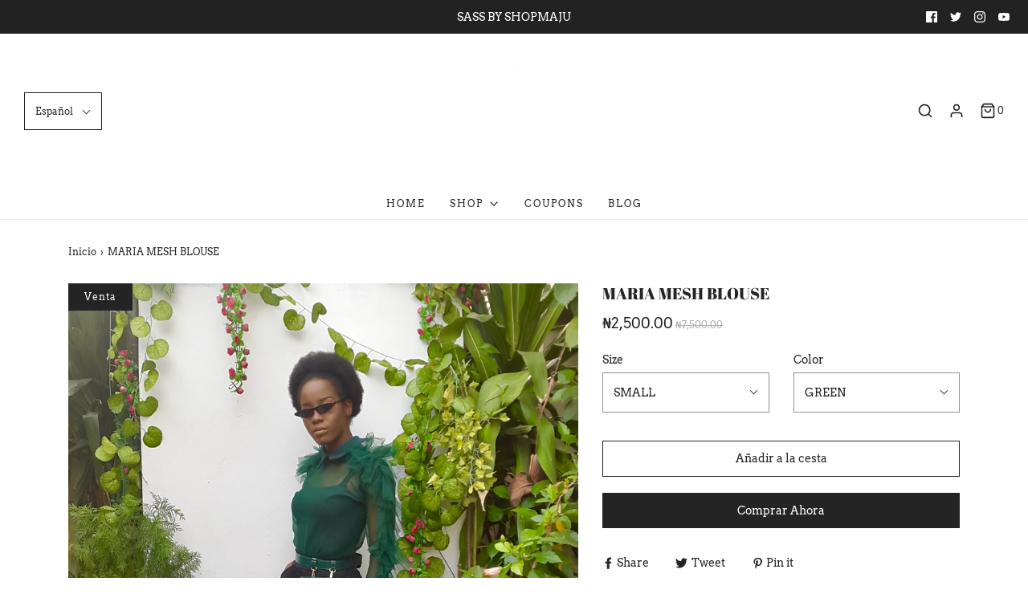

--- FILE ---
content_type: text/html; charset=utf-8
request_url: https://shopmaju.com/es/products/maria-mesh-blouse
body_size: 22188
content:
<!DOCTYPE html>
<!--[if lt IE 7 ]><html class="no-js ie ie6" lang="en"> <![endif]-->
<!--[if IE 7 ]><html class="no-js ie ie7" lang="en"> <![endif]-->
<!--[if IE 8 ]><html class="no-js ie ie8" lang="en"> <![endif]-->
<!--[if (gte IE 9)|!(IE)]><!-->
<html class="no-js" lang="en">
<!--<![endif]-->

<head>

	<meta charset="utf-8">

	<!--[if lt IE 9]>
		<script src="//html5shim.googlecode.com/svn/trunk/html5.js"></script>
	<![endif]-->

	<title>
		MARIA MESH BLOUSE &ndash; Shop Maju
	</title>

	<script type="text/javascript">
		document.documentElement.className = document.documentElement.className.replace('no-js', 'js');
	</script>

	

	
		<meta name="viewport" content="width=device-width, initial-scale=1, maximum-scale=1, user-scalable=0" />
	

	<meta property="og:site_name" content="Shop Maju">
<meta property="og:url" content="https://shopmaju.com/es/products/maria-mesh-blouse">
<meta property="og:title" content="MARIA MESH BLOUSE">
<meta property="og:type" content="product">
<meta property="og:description" content="Shop Maju"><meta property="og:price:amount" content="2,500.00">
  <meta property="og:price:currency" content="NGN"><meta property="og:image" content="http://shopmaju.com/cdn/shop/products/149108940220181207_164426_1024x1024.jpg?v=1590822465"><meta property="og:image" content="http://shopmaju.com/cdn/shop/products/202937427420181207_165649_1024x1024.jpg?v=1590822466"><meta property="og:image" content="http://shopmaju.com/cdn/shop/products/115989687620181207_165122_1024x1024.jpg?v=1590822466">
<meta property="og:image:secure_url" content="https://shopmaju.com/cdn/shop/products/149108940220181207_164426_1024x1024.jpg?v=1590822465"><meta property="og:image:secure_url" content="https://shopmaju.com/cdn/shop/products/202937427420181207_165649_1024x1024.jpg?v=1590822466"><meta property="og:image:secure_url" content="https://shopmaju.com/cdn/shop/products/115989687620181207_165122_1024x1024.jpg?v=1590822466">

<meta name="twitter:site" content="@https://TWITTER.COM/SHOPMAJU">
<meta name="twitter:card" content="summary_large_image">
<meta name="twitter:title" content="MARIA MESH BLOUSE">
<meta name="twitter:description" content="Shop Maju">

	<link rel="canonical" href="https://shopmaju.com/es/products/maria-mesh-blouse" />

	<!-- CSS -->
	<link href="//shopmaju.com/cdn/shop/t/4/assets/vendors.css?v=76248162468712414641759260102" rel="stylesheet" type="text/css" media="all" />
	<link href="//shopmaju.com/cdn/shop/t/4/assets/theme.scss.css?v=111457383168516455951759260102" rel="stylesheet" type="text/css" media="all" />
	<link href="//shopmaju.com/cdn/shop/t/4/assets/custom.css?v=60929843993882887651590530857" rel="stylesheet" type="text/css" media="all" />

	



	

	<link rel="sitemap" type="application/xml" title="Sitemap" href="/sitemap.xml" />

	<script>window.performance && window.performance.mark && window.performance.mark('shopify.content_for_header.start');</script><meta id="shopify-digital-wallet" name="shopify-digital-wallet" content="/6979780660/digital_wallets/dialog">
<meta name="shopify-checkout-api-token" content="e3e510a193d67251c02e4432ec28559b">
<meta id="in-context-paypal-metadata" data-shop-id="6979780660" data-venmo-supported="false" data-environment="production" data-locale="es_ES" data-paypal-v4="true" data-currency="NGN">
<link rel="alternate" hreflang="x-default" href="https://shopmaju.com/products/maria-mesh-blouse">
<link rel="alternate" hreflang="en" href="https://shopmaju.com/products/maria-mesh-blouse">
<link rel="alternate" hreflang="es" href="https://shopmaju.com/es/products/maria-mesh-blouse">
<link rel="alternate" hreflang="fr" href="https://shopmaju.com/fr/products/maria-mesh-blouse">
<link rel="alternate" hreflang="ha" href="https://shopmaju.com/ha/products/maria-mesh-blouse">
<link rel="alternate" hreflang="ig" href="https://shopmaju.com/ig/products/maria-mesh-blouse">
<link rel="alternate" hreflang="yo" href="https://shopmaju.com/yo/products/maria-mesh-blouse">
<link rel="alternate" type="application/json+oembed" href="https://shopmaju.com/es/products/maria-mesh-blouse.oembed">
<script async="async" src="/checkouts/internal/preloads.js?locale=es-NG"></script>
<script id="shopify-features" type="application/json">{"accessToken":"e3e510a193d67251c02e4432ec28559b","betas":["rich-media-storefront-analytics"],"domain":"shopmaju.com","predictiveSearch":true,"shopId":6979780660,"locale":"es"}</script>
<script>var Shopify = Shopify || {};
Shopify.shop = "shop-maju.myshopify.com";
Shopify.locale = "es";
Shopify.currency = {"active":"NGN","rate":"1.0"};
Shopify.country = "NG";
Shopify.theme = {"name":"Envy","id":99944726690,"schema_name":"Envy","schema_version":"26.0.1","theme_store_id":411,"role":"main"};
Shopify.theme.handle = "null";
Shopify.theme.style = {"id":null,"handle":null};
Shopify.cdnHost = "shopmaju.com/cdn";
Shopify.routes = Shopify.routes || {};
Shopify.routes.root = "/es/";</script>
<script type="module">!function(o){(o.Shopify=o.Shopify||{}).modules=!0}(window);</script>
<script>!function(o){function n(){var o=[];function n(){o.push(Array.prototype.slice.apply(arguments))}return n.q=o,n}var t=o.Shopify=o.Shopify||{};t.loadFeatures=n(),t.autoloadFeatures=n()}(window);</script>
<script id="shop-js-analytics" type="application/json">{"pageType":"product"}</script>
<script defer="defer" async type="module" src="//shopmaju.com/cdn/shopifycloud/shop-js/modules/v2/client.init-shop-cart-sync_2Gr3Q33f.es.esm.js"></script>
<script defer="defer" async type="module" src="//shopmaju.com/cdn/shopifycloud/shop-js/modules/v2/chunk.common_noJfOIa7.esm.js"></script>
<script defer="defer" async type="module" src="//shopmaju.com/cdn/shopifycloud/shop-js/modules/v2/chunk.modal_Deo2FJQo.esm.js"></script>
<script type="module">
  await import("//shopmaju.com/cdn/shopifycloud/shop-js/modules/v2/client.init-shop-cart-sync_2Gr3Q33f.es.esm.js");
await import("//shopmaju.com/cdn/shopifycloud/shop-js/modules/v2/chunk.common_noJfOIa7.esm.js");
await import("//shopmaju.com/cdn/shopifycloud/shop-js/modules/v2/chunk.modal_Deo2FJQo.esm.js");

  window.Shopify.SignInWithShop?.initShopCartSync?.({"fedCMEnabled":true,"windoidEnabled":true});

</script>
<script>(function() {
  var isLoaded = false;
  function asyncLoad() {
    if (isLoaded) return;
    isLoaded = true;
    var urls = ["\/\/shopify.privy.com\/widget.js?shop=shop-maju.myshopify.com","https:\/\/cdn.shopify.com\/s\/files\/1\/0683\/1371\/0892\/files\/splmn-shopify-prod-August-31.min.js?v=1693985059\u0026shop=shop-maju.myshopify.com","https:\/\/cdn.prooffactor.com\/javascript\/dist\/1.0\/jcr-widget.js?account_id=shopify:shop-maju.myshopify.com\u0026shop=shop-maju.myshopify.com","https:\/\/cdn.reserveinstore.com\/reserveinstore.js?shop=shop-maju.myshopify.com","https:\/\/cdn.pushowl.com\/latest\/sdks\/pushowl-shopify.js?subdomain=shop-maju\u0026environment=production\u0026guid=29dbeb37-25bd-44d6-8587-a90fb3d04b9e\u0026shop=shop-maju.myshopify.com","https:\/\/cdn.hextom.com\/js\/freeshippingbar.js?shop=shop-maju.myshopify.com"];
    for (var i = 0; i < urls.length; i++) {
      var s = document.createElement('script');
      s.type = 'text/javascript';
      s.async = true;
      s.src = urls[i];
      var x = document.getElementsByTagName('script')[0];
      x.parentNode.insertBefore(s, x);
    }
  };
  if(window.attachEvent) {
    window.attachEvent('onload', asyncLoad);
  } else {
    window.addEventListener('load', asyncLoad, false);
  }
})();</script>
<script id="__st">var __st={"a":6979780660,"offset":3600,"reqid":"ba390b0b-6991-4638-ac44-7971d26bd2b7-1769262361","pageurl":"shopmaju.com\/es\/products\/maria-mesh-blouse","u":"b4d547d51341","p":"product","rtyp":"product","rid":5256817148066};</script>
<script>window.ShopifyPaypalV4VisibilityTracking = true;</script>
<script id="captcha-bootstrap">!function(){'use strict';const t='contact',e='account',n='new_comment',o=[[t,t],['blogs',n],['comments',n],[t,'customer']],c=[[e,'customer_login'],[e,'guest_login'],[e,'recover_customer_password'],[e,'create_customer']],r=t=>t.map((([t,e])=>`form[action*='/${t}']:not([data-nocaptcha='true']) input[name='form_type'][value='${e}']`)).join(','),a=t=>()=>t?[...document.querySelectorAll(t)].map((t=>t.form)):[];function s(){const t=[...o],e=r(t);return a(e)}const i='password',u='form_key',d=['recaptcha-v3-token','g-recaptcha-response','h-captcha-response',i],f=()=>{try{return window.sessionStorage}catch{return}},m='__shopify_v',_=t=>t.elements[u];function p(t,e,n=!1){try{const o=window.sessionStorage,c=JSON.parse(o.getItem(e)),{data:r}=function(t){const{data:e,action:n}=t;return t[m]||n?{data:e,action:n}:{data:t,action:n}}(c);for(const[e,n]of Object.entries(r))t.elements[e]&&(t.elements[e].value=n);n&&o.removeItem(e)}catch(o){console.error('form repopulation failed',{error:o})}}const l='form_type',E='cptcha';function T(t){t.dataset[E]=!0}const w=window,h=w.document,L='Shopify',v='ce_forms',y='captcha';let A=!1;((t,e)=>{const n=(g='f06e6c50-85a8-45c8-87d0-21a2b65856fe',I='https://cdn.shopify.com/shopifycloud/storefront-forms-hcaptcha/ce_storefront_forms_captcha_hcaptcha.v1.5.2.iife.js',D={infoText:'Protegido por hCaptcha',privacyText:'Privacidad',termsText:'Términos'},(t,e,n)=>{const o=w[L][v],c=o.bindForm;if(c)return c(t,g,e,D).then(n);var r;o.q.push([[t,g,e,D],n]),r=I,A||(h.body.append(Object.assign(h.createElement('script'),{id:'captcha-provider',async:!0,src:r})),A=!0)});var g,I,D;w[L]=w[L]||{},w[L][v]=w[L][v]||{},w[L][v].q=[],w[L][y]=w[L][y]||{},w[L][y].protect=function(t,e){n(t,void 0,e),T(t)},Object.freeze(w[L][y]),function(t,e,n,w,h,L){const[v,y,A,g]=function(t,e,n){const i=e?o:[],u=t?c:[],d=[...i,...u],f=r(d),m=r(i),_=r(d.filter((([t,e])=>n.includes(e))));return[a(f),a(m),a(_),s()]}(w,h,L),I=t=>{const e=t.target;return e instanceof HTMLFormElement?e:e&&e.form},D=t=>v().includes(t);t.addEventListener('submit',(t=>{const e=I(t);if(!e)return;const n=D(e)&&!e.dataset.hcaptchaBound&&!e.dataset.recaptchaBound,o=_(e),c=g().includes(e)&&(!o||!o.value);(n||c)&&t.preventDefault(),c&&!n&&(function(t){try{if(!f())return;!function(t){const e=f();if(!e)return;const n=_(t);if(!n)return;const o=n.value;o&&e.removeItem(o)}(t);const e=Array.from(Array(32),(()=>Math.random().toString(36)[2])).join('');!function(t,e){_(t)||t.append(Object.assign(document.createElement('input'),{type:'hidden',name:u})),t.elements[u].value=e}(t,e),function(t,e){const n=f();if(!n)return;const o=[...t.querySelectorAll(`input[type='${i}']`)].map((({name:t})=>t)),c=[...d,...o],r={};for(const[a,s]of new FormData(t).entries())c.includes(a)||(r[a]=s);n.setItem(e,JSON.stringify({[m]:1,action:t.action,data:r}))}(t,e)}catch(e){console.error('failed to persist form',e)}}(e),e.submit())}));const S=(t,e)=>{t&&!t.dataset[E]&&(n(t,e.some((e=>e===t))),T(t))};for(const o of['focusin','change'])t.addEventListener(o,(t=>{const e=I(t);D(e)&&S(e,y())}));const B=e.get('form_key'),M=e.get(l),P=B&&M;t.addEventListener('DOMContentLoaded',(()=>{const t=y();if(P)for(const e of t)e.elements[l].value===M&&p(e,B);[...new Set([...A(),...v().filter((t=>'true'===t.dataset.shopifyCaptcha))])].forEach((e=>S(e,t)))}))}(h,new URLSearchParams(w.location.search),n,t,e,['guest_login'])})(!0,!0)}();</script>
<script integrity="sha256-4kQ18oKyAcykRKYeNunJcIwy7WH5gtpwJnB7kiuLZ1E=" data-source-attribution="shopify.loadfeatures" defer="defer" src="//shopmaju.com/cdn/shopifycloud/storefront/assets/storefront/load_feature-a0a9edcb.js" crossorigin="anonymous"></script>
<script data-source-attribution="shopify.dynamic_checkout.dynamic.init">var Shopify=Shopify||{};Shopify.PaymentButton=Shopify.PaymentButton||{isStorefrontPortableWallets:!0,init:function(){window.Shopify.PaymentButton.init=function(){};var t=document.createElement("script");t.src="https://shopmaju.com/cdn/shopifycloud/portable-wallets/latest/portable-wallets.es.js",t.type="module",document.head.appendChild(t)}};
</script>
<script data-source-attribution="shopify.dynamic_checkout.buyer_consent">
  function portableWalletsHideBuyerConsent(e){var t=document.getElementById("shopify-buyer-consent"),n=document.getElementById("shopify-subscription-policy-button");t&&n&&(t.classList.add("hidden"),t.setAttribute("aria-hidden","true"),n.removeEventListener("click",e))}function portableWalletsShowBuyerConsent(e){var t=document.getElementById("shopify-buyer-consent"),n=document.getElementById("shopify-subscription-policy-button");t&&n&&(t.classList.remove("hidden"),t.removeAttribute("aria-hidden"),n.addEventListener("click",e))}window.Shopify?.PaymentButton&&(window.Shopify.PaymentButton.hideBuyerConsent=portableWalletsHideBuyerConsent,window.Shopify.PaymentButton.showBuyerConsent=portableWalletsShowBuyerConsent);
</script>
<script>
  function portableWalletsCleanup(e){e&&e.src&&console.error("Failed to load portable wallets script "+e.src);var t=document.querySelectorAll("shopify-accelerated-checkout .shopify-payment-button__skeleton, shopify-accelerated-checkout-cart .wallet-cart-button__skeleton"),e=document.getElementById("shopify-buyer-consent");for(let e=0;e<t.length;e++)t[e].remove();e&&e.remove()}function portableWalletsNotLoadedAsModule(e){e instanceof ErrorEvent&&"string"==typeof e.message&&e.message.includes("import.meta")&&"string"==typeof e.filename&&e.filename.includes("portable-wallets")&&(window.removeEventListener("error",portableWalletsNotLoadedAsModule),window.Shopify.PaymentButton.failedToLoad=e,"loading"===document.readyState?document.addEventListener("DOMContentLoaded",window.Shopify.PaymentButton.init):window.Shopify.PaymentButton.init())}window.addEventListener("error",portableWalletsNotLoadedAsModule);
</script>

<script type="module" src="https://shopmaju.com/cdn/shopifycloud/portable-wallets/latest/portable-wallets.es.js" onError="portableWalletsCleanup(this)" crossorigin="anonymous"></script>
<script nomodule>
  document.addEventListener("DOMContentLoaded", portableWalletsCleanup);
</script>

<link id="shopify-accelerated-checkout-styles" rel="stylesheet" media="screen" href="https://shopmaju.com/cdn/shopifycloud/portable-wallets/latest/accelerated-checkout-backwards-compat.css" crossorigin="anonymous">
<style id="shopify-accelerated-checkout-cart">
        #shopify-buyer-consent {
  margin-top: 1em;
  display: inline-block;
  width: 100%;
}

#shopify-buyer-consent.hidden {
  display: none;
}

#shopify-subscription-policy-button {
  background: none;
  border: none;
  padding: 0;
  text-decoration: underline;
  font-size: inherit;
  cursor: pointer;
}

#shopify-subscription-policy-button::before {
  box-shadow: none;
}

      </style>

<script>window.performance && window.performance.mark && window.performance.mark('shopify.content_for_header.end');</script>

	<script type="text/javascript">
	window.lazySizesConfig = window.lazySizesConfig || {};
	window.lazySizesConfig.rias = window.lazySizesConfig.rias || {};

	// configure available widths to replace with the {width} placeholder
	window.lazySizesConfig.rias.widths = [150, 300, 600, 900, 1200, 1500, 1800, 2100];

	window.wetheme = {
		name: 'Envy',
	};
	</script>

	

	<script type="module" src="//shopmaju.com/cdn/shop/t/4/assets/theme.js?v=104683887254622973781590530864"></script>
	<script nomodule src="//shopmaju.com/cdn/shop/t/4/assets/theme.legacy.js?v=151251693533482868111590530866"></script>
<link href="https://monorail-edge.shopifysvc.com" rel="dns-prefetch">
<script>(function(){if ("sendBeacon" in navigator && "performance" in window) {try {var session_token_from_headers = performance.getEntriesByType('navigation')[0].serverTiming.find(x => x.name == '_s').description;} catch {var session_token_from_headers = undefined;}var session_cookie_matches = document.cookie.match(/_shopify_s=([^;]*)/);var session_token_from_cookie = session_cookie_matches && session_cookie_matches.length === 2 ? session_cookie_matches[1] : "";var session_token = session_token_from_headers || session_token_from_cookie || "";function handle_abandonment_event(e) {var entries = performance.getEntries().filter(function(entry) {return /monorail-edge.shopifysvc.com/.test(entry.name);});if (!window.abandonment_tracked && entries.length === 0) {window.abandonment_tracked = true;var currentMs = Date.now();var navigation_start = performance.timing.navigationStart;var payload = {shop_id: 6979780660,url: window.location.href,navigation_start,duration: currentMs - navigation_start,session_token,page_type: "product"};window.navigator.sendBeacon("https://monorail-edge.shopifysvc.com/v1/produce", JSON.stringify({schema_id: "online_store_buyer_site_abandonment/1.1",payload: payload,metadata: {event_created_at_ms: currentMs,event_sent_at_ms: currentMs}}));}}window.addEventListener('pagehide', handle_abandonment_event);}}());</script>
<script id="web-pixels-manager-setup">(function e(e,d,r,n,o){if(void 0===o&&(o={}),!Boolean(null===(a=null===(i=window.Shopify)||void 0===i?void 0:i.analytics)||void 0===a?void 0:a.replayQueue)){var i,a;window.Shopify=window.Shopify||{};var t=window.Shopify;t.analytics=t.analytics||{};var s=t.analytics;s.replayQueue=[],s.publish=function(e,d,r){return s.replayQueue.push([e,d,r]),!0};try{self.performance.mark("wpm:start")}catch(e){}var l=function(){var e={modern:/Edge?\/(1{2}[4-9]|1[2-9]\d|[2-9]\d{2}|\d{4,})\.\d+(\.\d+|)|Firefox\/(1{2}[4-9]|1[2-9]\d|[2-9]\d{2}|\d{4,})\.\d+(\.\d+|)|Chrom(ium|e)\/(9{2}|\d{3,})\.\d+(\.\d+|)|(Maci|X1{2}).+ Version\/(15\.\d+|(1[6-9]|[2-9]\d|\d{3,})\.\d+)([,.]\d+|)( \(\w+\)|)( Mobile\/\w+|) Safari\/|Chrome.+OPR\/(9{2}|\d{3,})\.\d+\.\d+|(CPU[ +]OS|iPhone[ +]OS|CPU[ +]iPhone|CPU IPhone OS|CPU iPad OS)[ +]+(15[._]\d+|(1[6-9]|[2-9]\d|\d{3,})[._]\d+)([._]\d+|)|Android:?[ /-](13[3-9]|1[4-9]\d|[2-9]\d{2}|\d{4,})(\.\d+|)(\.\d+|)|Android.+Firefox\/(13[5-9]|1[4-9]\d|[2-9]\d{2}|\d{4,})\.\d+(\.\d+|)|Android.+Chrom(ium|e)\/(13[3-9]|1[4-9]\d|[2-9]\d{2}|\d{4,})\.\d+(\.\d+|)|SamsungBrowser\/([2-9]\d|\d{3,})\.\d+/,legacy:/Edge?\/(1[6-9]|[2-9]\d|\d{3,})\.\d+(\.\d+|)|Firefox\/(5[4-9]|[6-9]\d|\d{3,})\.\d+(\.\d+|)|Chrom(ium|e)\/(5[1-9]|[6-9]\d|\d{3,})\.\d+(\.\d+|)([\d.]+$|.*Safari\/(?![\d.]+ Edge\/[\d.]+$))|(Maci|X1{2}).+ Version\/(10\.\d+|(1[1-9]|[2-9]\d|\d{3,})\.\d+)([,.]\d+|)( \(\w+\)|)( Mobile\/\w+|) Safari\/|Chrome.+OPR\/(3[89]|[4-9]\d|\d{3,})\.\d+\.\d+|(CPU[ +]OS|iPhone[ +]OS|CPU[ +]iPhone|CPU IPhone OS|CPU iPad OS)[ +]+(10[._]\d+|(1[1-9]|[2-9]\d|\d{3,})[._]\d+)([._]\d+|)|Android:?[ /-](13[3-9]|1[4-9]\d|[2-9]\d{2}|\d{4,})(\.\d+|)(\.\d+|)|Mobile Safari.+OPR\/([89]\d|\d{3,})\.\d+\.\d+|Android.+Firefox\/(13[5-9]|1[4-9]\d|[2-9]\d{2}|\d{4,})\.\d+(\.\d+|)|Android.+Chrom(ium|e)\/(13[3-9]|1[4-9]\d|[2-9]\d{2}|\d{4,})\.\d+(\.\d+|)|Android.+(UC? ?Browser|UCWEB|U3)[ /]?(15\.([5-9]|\d{2,})|(1[6-9]|[2-9]\d|\d{3,})\.\d+)\.\d+|SamsungBrowser\/(5\.\d+|([6-9]|\d{2,})\.\d+)|Android.+MQ{2}Browser\/(14(\.(9|\d{2,})|)|(1[5-9]|[2-9]\d|\d{3,})(\.\d+|))(\.\d+|)|K[Aa][Ii]OS\/(3\.\d+|([4-9]|\d{2,})\.\d+)(\.\d+|)/},d=e.modern,r=e.legacy,n=navigator.userAgent;return n.match(d)?"modern":n.match(r)?"legacy":"unknown"}(),u="modern"===l?"modern":"legacy",c=(null!=n?n:{modern:"",legacy:""})[u],f=function(e){return[e.baseUrl,"/wpm","/b",e.hashVersion,"modern"===e.buildTarget?"m":"l",".js"].join("")}({baseUrl:d,hashVersion:r,buildTarget:u}),m=function(e){var d=e.version,r=e.bundleTarget,n=e.surface,o=e.pageUrl,i=e.monorailEndpoint;return{emit:function(e){var a=e.status,t=e.errorMsg,s=(new Date).getTime(),l=JSON.stringify({metadata:{event_sent_at_ms:s},events:[{schema_id:"web_pixels_manager_load/3.1",payload:{version:d,bundle_target:r,page_url:o,status:a,surface:n,error_msg:t},metadata:{event_created_at_ms:s}}]});if(!i)return console&&console.warn&&console.warn("[Web Pixels Manager] No Monorail endpoint provided, skipping logging."),!1;try{return self.navigator.sendBeacon.bind(self.navigator)(i,l)}catch(e){}var u=new XMLHttpRequest;try{return u.open("POST",i,!0),u.setRequestHeader("Content-Type","text/plain"),u.send(l),!0}catch(e){return console&&console.warn&&console.warn("[Web Pixels Manager] Got an unhandled error while logging to Monorail."),!1}}}}({version:r,bundleTarget:l,surface:e.surface,pageUrl:self.location.href,monorailEndpoint:e.monorailEndpoint});try{o.browserTarget=l,function(e){var d=e.src,r=e.async,n=void 0===r||r,o=e.onload,i=e.onerror,a=e.sri,t=e.scriptDataAttributes,s=void 0===t?{}:t,l=document.createElement("script"),u=document.querySelector("head"),c=document.querySelector("body");if(l.async=n,l.src=d,a&&(l.integrity=a,l.crossOrigin="anonymous"),s)for(var f in s)if(Object.prototype.hasOwnProperty.call(s,f))try{l.dataset[f]=s[f]}catch(e){}if(o&&l.addEventListener("load",o),i&&l.addEventListener("error",i),u)u.appendChild(l);else{if(!c)throw new Error("Did not find a head or body element to append the script");c.appendChild(l)}}({src:f,async:!0,onload:function(){if(!function(){var e,d;return Boolean(null===(d=null===(e=window.Shopify)||void 0===e?void 0:e.analytics)||void 0===d?void 0:d.initialized)}()){var d=window.webPixelsManager.init(e)||void 0;if(d){var r=window.Shopify.analytics;r.replayQueue.forEach((function(e){var r=e[0],n=e[1],o=e[2];d.publishCustomEvent(r,n,o)})),r.replayQueue=[],r.publish=d.publishCustomEvent,r.visitor=d.visitor,r.initialized=!0}}},onerror:function(){return m.emit({status:"failed",errorMsg:"".concat(f," has failed to load")})},sri:function(e){var d=/^sha384-[A-Za-z0-9+/=]+$/;return"string"==typeof e&&d.test(e)}(c)?c:"",scriptDataAttributes:o}),m.emit({status:"loading"})}catch(e){m.emit({status:"failed",errorMsg:(null==e?void 0:e.message)||"Unknown error"})}}})({shopId: 6979780660,storefrontBaseUrl: "https://shopmaju.com",extensionsBaseUrl: "https://extensions.shopifycdn.com/cdn/shopifycloud/web-pixels-manager",monorailEndpoint: "https://monorail-edge.shopifysvc.com/unstable/produce_batch",surface: "storefront-renderer",enabledBetaFlags: ["2dca8a86"],webPixelsConfigList: [{"id":"131399842","eventPayloadVersion":"v1","runtimeContext":"LAX","scriptVersion":"1","type":"CUSTOM","privacyPurposes":["ANALYTICS"],"name":"Google Analytics tag (migrated)"},{"id":"shopify-app-pixel","configuration":"{}","eventPayloadVersion":"v1","runtimeContext":"STRICT","scriptVersion":"0450","apiClientId":"shopify-pixel","type":"APP","privacyPurposes":["ANALYTICS","MARKETING"]},{"id":"shopify-custom-pixel","eventPayloadVersion":"v1","runtimeContext":"LAX","scriptVersion":"0450","apiClientId":"shopify-pixel","type":"CUSTOM","privacyPurposes":["ANALYTICS","MARKETING"]}],isMerchantRequest: false,initData: {"shop":{"name":"Shop Maju","paymentSettings":{"currencyCode":"NGN"},"myshopifyDomain":"shop-maju.myshopify.com","countryCode":"NG","storefrontUrl":"https:\/\/shopmaju.com\/es"},"customer":null,"cart":null,"checkout":null,"productVariants":[{"price":{"amount":2500.0,"currencyCode":"NGN"},"product":{"title":"MARIA MESH BLOUSE","vendor":"Shop Maju","id":"5256817148066","untranslatedTitle":"MARIA MESH BLOUSE","url":"\/es\/products\/maria-mesh-blouse","type":""},"id":"34504097890466","image":{"src":"\/\/shopmaju.com\/cdn\/shop\/products\/115989687620181207_165122.jpg?v=1590822466"},"sku":"","title":"LARGE \/ GREEN","untranslatedTitle":"LARGE \/ GREEN"},{"price":{"amount":2500.0,"currencyCode":"NGN"},"product":{"title":"MARIA MESH BLOUSE","vendor":"Shop Maju","id":"5256817148066","untranslatedTitle":"MARIA MESH BLOUSE","url":"\/es\/products\/maria-mesh-blouse","type":""},"id":"34504097923234","image":{"src":"\/\/shopmaju.com\/cdn\/shop\/products\/115989687620181207_165122.jpg?v=1590822466"},"sku":"","title":"MEDIUM \/ GREEN","untranslatedTitle":"MEDIUM \/ GREEN"},{"price":{"amount":2500.0,"currencyCode":"NGN"},"product":{"title":"MARIA MESH BLOUSE","vendor":"Shop Maju","id":"5256817148066","untranslatedTitle":"MARIA MESH BLOUSE","url":"\/es\/products\/maria-mesh-blouse","type":""},"id":"34504097956002","image":{"src":"\/\/shopmaju.com\/cdn\/shop\/products\/115989687620181207_165122.jpg?v=1590822466"},"sku":"","title":"SMALL \/ GREEN","untranslatedTitle":"SMALL \/ GREEN"}],"purchasingCompany":null},},"https://shopmaju.com/cdn","fcfee988w5aeb613cpc8e4bc33m6693e112",{"modern":"","legacy":""},{"shopId":"6979780660","storefrontBaseUrl":"https:\/\/shopmaju.com","extensionBaseUrl":"https:\/\/extensions.shopifycdn.com\/cdn\/shopifycloud\/web-pixels-manager","surface":"storefront-renderer","enabledBetaFlags":"[\"2dca8a86\"]","isMerchantRequest":"false","hashVersion":"fcfee988w5aeb613cpc8e4bc33m6693e112","publish":"custom","events":"[[\"page_viewed\",{}],[\"product_viewed\",{\"productVariant\":{\"price\":{\"amount\":2500.0,\"currencyCode\":\"NGN\"},\"product\":{\"title\":\"MARIA MESH BLOUSE\",\"vendor\":\"Shop Maju\",\"id\":\"5256817148066\",\"untranslatedTitle\":\"MARIA MESH BLOUSE\",\"url\":\"\/es\/products\/maria-mesh-blouse\",\"type\":\"\"},\"id\":\"34504097956002\",\"image\":{\"src\":\"\/\/shopmaju.com\/cdn\/shop\/products\/115989687620181207_165122.jpg?v=1590822466\"},\"sku\":\"\",\"title\":\"SMALL \/ GREEN\",\"untranslatedTitle\":\"SMALL \/ GREEN\"}}]]"});</script><script>
  window.ShopifyAnalytics = window.ShopifyAnalytics || {};
  window.ShopifyAnalytics.meta = window.ShopifyAnalytics.meta || {};
  window.ShopifyAnalytics.meta.currency = 'NGN';
  var meta = {"product":{"id":5256817148066,"gid":"gid:\/\/shopify\/Product\/5256817148066","vendor":"Shop Maju","type":"","handle":"maria-mesh-blouse","variants":[{"id":34504097890466,"price":250000,"name":"MARIA MESH BLOUSE - LARGE \/ GREEN","public_title":"LARGE \/ GREEN","sku":""},{"id":34504097923234,"price":250000,"name":"MARIA MESH BLOUSE - MEDIUM \/ GREEN","public_title":"MEDIUM \/ GREEN","sku":""},{"id":34504097956002,"price":250000,"name":"MARIA MESH BLOUSE - SMALL \/ GREEN","public_title":"SMALL \/ GREEN","sku":""}],"remote":false},"page":{"pageType":"product","resourceType":"product","resourceId":5256817148066,"requestId":"ba390b0b-6991-4638-ac44-7971d26bd2b7-1769262361"}};
  for (var attr in meta) {
    window.ShopifyAnalytics.meta[attr] = meta[attr];
  }
</script>
<script class="analytics">
  (function () {
    var customDocumentWrite = function(content) {
      var jquery = null;

      if (window.jQuery) {
        jquery = window.jQuery;
      } else if (window.Checkout && window.Checkout.$) {
        jquery = window.Checkout.$;
      }

      if (jquery) {
        jquery('body').append(content);
      }
    };

    var hasLoggedConversion = function(token) {
      if (token) {
        return document.cookie.indexOf('loggedConversion=' + token) !== -1;
      }
      return false;
    }

    var setCookieIfConversion = function(token) {
      if (token) {
        var twoMonthsFromNow = new Date(Date.now());
        twoMonthsFromNow.setMonth(twoMonthsFromNow.getMonth() + 2);

        document.cookie = 'loggedConversion=' + token + '; expires=' + twoMonthsFromNow;
      }
    }

    var trekkie = window.ShopifyAnalytics.lib = window.trekkie = window.trekkie || [];
    if (trekkie.integrations) {
      return;
    }
    trekkie.methods = [
      'identify',
      'page',
      'ready',
      'track',
      'trackForm',
      'trackLink'
    ];
    trekkie.factory = function(method) {
      return function() {
        var args = Array.prototype.slice.call(arguments);
        args.unshift(method);
        trekkie.push(args);
        return trekkie;
      };
    };
    for (var i = 0; i < trekkie.methods.length; i++) {
      var key = trekkie.methods[i];
      trekkie[key] = trekkie.factory(key);
    }
    trekkie.load = function(config) {
      trekkie.config = config || {};
      trekkie.config.initialDocumentCookie = document.cookie;
      var first = document.getElementsByTagName('script')[0];
      var script = document.createElement('script');
      script.type = 'text/javascript';
      script.onerror = function(e) {
        var scriptFallback = document.createElement('script');
        scriptFallback.type = 'text/javascript';
        scriptFallback.onerror = function(error) {
                var Monorail = {
      produce: function produce(monorailDomain, schemaId, payload) {
        var currentMs = new Date().getTime();
        var event = {
          schema_id: schemaId,
          payload: payload,
          metadata: {
            event_created_at_ms: currentMs,
            event_sent_at_ms: currentMs
          }
        };
        return Monorail.sendRequest("https://" + monorailDomain + "/v1/produce", JSON.stringify(event));
      },
      sendRequest: function sendRequest(endpointUrl, payload) {
        // Try the sendBeacon API
        if (window && window.navigator && typeof window.navigator.sendBeacon === 'function' && typeof window.Blob === 'function' && !Monorail.isIos12()) {
          var blobData = new window.Blob([payload], {
            type: 'text/plain'
          });

          if (window.navigator.sendBeacon(endpointUrl, blobData)) {
            return true;
          } // sendBeacon was not successful

        } // XHR beacon

        var xhr = new XMLHttpRequest();

        try {
          xhr.open('POST', endpointUrl);
          xhr.setRequestHeader('Content-Type', 'text/plain');
          xhr.send(payload);
        } catch (e) {
          console.log(e);
        }

        return false;
      },
      isIos12: function isIos12() {
        return window.navigator.userAgent.lastIndexOf('iPhone; CPU iPhone OS 12_') !== -1 || window.navigator.userAgent.lastIndexOf('iPad; CPU OS 12_') !== -1;
      }
    };
    Monorail.produce('monorail-edge.shopifysvc.com',
      'trekkie_storefront_load_errors/1.1',
      {shop_id: 6979780660,
      theme_id: 99944726690,
      app_name: "storefront",
      context_url: window.location.href,
      source_url: "//shopmaju.com/cdn/s/trekkie.storefront.8d95595f799fbf7e1d32231b9a28fd43b70c67d3.min.js"});

        };
        scriptFallback.async = true;
        scriptFallback.src = '//shopmaju.com/cdn/s/trekkie.storefront.8d95595f799fbf7e1d32231b9a28fd43b70c67d3.min.js';
        first.parentNode.insertBefore(scriptFallback, first);
      };
      script.async = true;
      script.src = '//shopmaju.com/cdn/s/trekkie.storefront.8d95595f799fbf7e1d32231b9a28fd43b70c67d3.min.js';
      first.parentNode.insertBefore(script, first);
    };
    trekkie.load(
      {"Trekkie":{"appName":"storefront","development":false,"defaultAttributes":{"shopId":6979780660,"isMerchantRequest":null,"themeId":99944726690,"themeCityHash":"10388112750501250182","contentLanguage":"es","currency":"NGN","eventMetadataId":"f8fb4cae-ec1e-484c-8b4c-351cc1563f21"},"isServerSideCookieWritingEnabled":true,"monorailRegion":"shop_domain","enabledBetaFlags":["65f19447"]},"Session Attribution":{},"S2S":{"facebookCapiEnabled":false,"source":"trekkie-storefront-renderer","apiClientId":580111}}
    );

    var loaded = false;
    trekkie.ready(function() {
      if (loaded) return;
      loaded = true;

      window.ShopifyAnalytics.lib = window.trekkie;

      var originalDocumentWrite = document.write;
      document.write = customDocumentWrite;
      try { window.ShopifyAnalytics.merchantGoogleAnalytics.call(this); } catch(error) {};
      document.write = originalDocumentWrite;

      window.ShopifyAnalytics.lib.page(null,{"pageType":"product","resourceType":"product","resourceId":5256817148066,"requestId":"ba390b0b-6991-4638-ac44-7971d26bd2b7-1769262361","shopifyEmitted":true});

      var match = window.location.pathname.match(/checkouts\/(.+)\/(thank_you|post_purchase)/)
      var token = match? match[1]: undefined;
      if (!hasLoggedConversion(token)) {
        setCookieIfConversion(token);
        window.ShopifyAnalytics.lib.track("Viewed Product",{"currency":"NGN","variantId":34504097890466,"productId":5256817148066,"productGid":"gid:\/\/shopify\/Product\/5256817148066","name":"MARIA MESH BLOUSE - LARGE \/ GREEN","price":"2500.00","sku":"","brand":"Shop Maju","variant":"LARGE \/ GREEN","category":"","nonInteraction":true,"remote":false},undefined,undefined,{"shopifyEmitted":true});
      window.ShopifyAnalytics.lib.track("monorail:\/\/trekkie_storefront_viewed_product\/1.1",{"currency":"NGN","variantId":34504097890466,"productId":5256817148066,"productGid":"gid:\/\/shopify\/Product\/5256817148066","name":"MARIA MESH BLOUSE - LARGE \/ GREEN","price":"2500.00","sku":"","brand":"Shop Maju","variant":"LARGE \/ GREEN","category":"","nonInteraction":true,"remote":false,"referer":"https:\/\/shopmaju.com\/es\/products\/maria-mesh-blouse"});
      }
    });


        var eventsListenerScript = document.createElement('script');
        eventsListenerScript.async = true;
        eventsListenerScript.src = "//shopmaju.com/cdn/shopifycloud/storefront/assets/shop_events_listener-3da45d37.js";
        document.getElementsByTagName('head')[0].appendChild(eventsListenerScript);

})();</script>
  <script>
  if (!window.ga || (window.ga && typeof window.ga !== 'function')) {
    window.ga = function ga() {
      (window.ga.q = window.ga.q || []).push(arguments);
      if (window.Shopify && window.Shopify.analytics && typeof window.Shopify.analytics.publish === 'function') {
        window.Shopify.analytics.publish("ga_stub_called", {}, {sendTo: "google_osp_migration"});
      }
      console.error("Shopify's Google Analytics stub called with:", Array.from(arguments), "\nSee https://help.shopify.com/manual/promoting-marketing/pixels/pixel-migration#google for more information.");
    };
    if (window.Shopify && window.Shopify.analytics && typeof window.Shopify.analytics.publish === 'function') {
      window.Shopify.analytics.publish("ga_stub_initialized", {}, {sendTo: "google_osp_migration"});
    }
  }
</script>
<script
  defer
  src="https://shopmaju.com/cdn/shopifycloud/perf-kit/shopify-perf-kit-3.0.4.min.js"
  data-application="storefront-renderer"
  data-shop-id="6979780660"
  data-render-region="gcp-us-east1"
  data-page-type="product"
  data-theme-instance-id="99944726690"
  data-theme-name="Envy"
  data-theme-version="26.0.1"
  data-monorail-region="shop_domain"
  data-resource-timing-sampling-rate="10"
  data-shs="true"
  data-shs-beacon="true"
  data-shs-export-with-fetch="true"
  data-shs-logs-sample-rate="1"
  data-shs-beacon-endpoint="https://shopmaju.com/api/collect"
></script>
</head>

<body id="maria-mesh-blouse" class="page-title--maria-mesh-blouse template-product flexbox-wrapper">

	
		<form action="/es/cart" method="post" novalidate="" class="cart-drawer-form">
	<div id="cartSlideoutWrapper" class="envy-shopping-right slideout-panel-hidden cart-drawer-right">

		<div class="cart-drawer__top">
			<div class="cart-drawer__empty-div"></div>
			<h3 class="type-subheading type-subheading--1 wow fadeIn">
				<span class="cart-drawer--title">Su pedido</span>
			</h3>
			<a href="#" class="slide-menu cart-close-icon cart-menu-close"><i data-feather="x"></i></a>
		</div>

		<div class="cart-error-box"></div>

		<div class="cart-empty-box">
			Su cesta está vacía
		</div>

		<script type="application/template" id="cart-item-template">
			<div class="cart-item">
				<div class="cart-item-image--wrapper">
					<a class="cart-item-link" href="/product">
						<img
							class="cart-item-image"
							src="/product/image.jpg"
							alt=""
						/>
					</a>
				</div>
				<div class="cart-item-details--wrapper">
					<a href="/product" class="cart-item-link cart-item-details--product-title-wrapper">
						<span class="cart-item-product-title"></span>
						<span class="cart-item-variant-title hide"></span>
					</a>

						<div class="cart-item-price-wrapper">
							<span class="cart-item-price-original"></span>
							<span class="cart-item-price"></span>
							<span class="cart-item-price-per-unit"></span>
						</div>

						<div class="cart-item--quantity-price-wrapper">
							<div class="cart-item--quantity-wrapper">
								<button type="button" class="cart-item-quantity-button cart-item-decrease" data-amount="-1" aria-label="Reduce item quantity by one">-</button>
								<input type="text" class="cart-item-quantity" min="1" pattern="[0-9]*" aria-label="quantity" />
								<button type="button" class="cart-item-quantity-button cart-item-increase" data-amount="1" aria-label="Increase item quantity by one">+</button>
							</div>

						<ul class="order-discount--cart-list" aria-label="Descuento"></ul>
					</div>
				</div>
			</div>
		</script>
		<script type="application/json" id="initial-cart">
			{"note":null,"attributes":{},"original_total_price":0,"total_price":0,"total_discount":0,"total_weight":0.0,"item_count":0,"items":[],"requires_shipping":false,"currency":"NGN","items_subtotal_price":0,"cart_level_discount_applications":[],"checkout_charge_amount":0}
		</script>

		<div class="cart-items"></div>

		<div class="ajax-cart--bottom-wrapper">

		
		<div class="ajax-cart--checkout-add-note">
				<p>Añadir una nota para el vendedor&hellip;</p>
				<textarea id="note" name="note" class="form-control"></textarea>
		</div>
		

		

		<div class="ajax-cart--cart-discount">
			<div class="cart--order-discount-wrapper custom-font ajax-cart-discount-wrapper"></div>
		</div>

		<div class="ajax-cart--cart-original-price">
			<h5><span class="cart-item-original-total-price"><span class="money">₦0.00</span></span></h5>
		</div>

		<div class="ajax-cart--total-price">
			<span class="cart-price-text type-subheading">Subtotal</span>
			<span class="cart-total-price" id="cart-price"><span class="money">₦0.00</span></span>
		</div>

		<div class="slide-checkout-buttons">
			<button type="submit" name="checkout" class="btn cart-button-checkout">
				<span class="cart-button-checkout-text">Realice su pedido</span>
				<div class="cart-button-checkout-spinner lds-dual-ring hide"></div>
			</button>
			
				<div class="additional-checkout-buttons">
					
				</div>
			
			<a href="#" class="btn btn-default cart-menu-close secondary-button">Continuar Comprando</a><br />
		</div>


		</div>

	</div>
</form>

	

	<div id="main-body">

		<div id="slideout-overlay"></div>

		<div id="shopify-section-announcement-bar" class="shopify-section">

  
  

  

    <style>
      .notification-bar{
        background-color: #222222;
        color: #ffffff;
      }

      .notification-bar a{
        color: #ffffff;
      }
    </style>

    <div class="notification-bar custom-font notification-bar--with-text notification-bar--with-icons">
      
        <div class="notification-bar__empty-div">
        </div>
      

      
        <div class="notification-bar__message">
        
          <p>SASS  BY SHOPMAJU</p>
        
        </div>
      

      
        <div class="header-social-links">
          
      

<ul class="sm-icons" class="clearfix">

	
		<li class="sm-facebook">
			<a href="https://www.facebook.com/shopmajung" target="_blank">
				<svg role="img" viewBox="0 0 24 24" xmlns="http://www.w3.org/2000/svg"><title>Facebook icon</title><path d="M22.676 0H1.324C.593 0 0 .593 0 1.324v21.352C0 23.408.593 24 1.324 24h11.494v-9.294H9.689v-3.621h3.129V8.41c0-3.099 1.894-4.785 4.659-4.785 1.325 0 2.464.097 2.796.141v3.24h-1.921c-1.5 0-1.792.721-1.792 1.771v2.311h3.584l-.465 3.63H16.56V24h6.115c.733 0 1.325-.592 1.325-1.324V1.324C24 .593 23.408 0 22.676 0"/></svg>
			</a>
		</li>
	

	
		<li class="sm-twitter">
			<a href="https://TWITTER.COM/SHOPMAJU" target="_blank">
				<svg role="img" viewBox="0 0 24 24" xmlns="http://www.w3.org/2000/svg"><title>Twitter icon</title><path d="M23.954 4.569c-.885.389-1.83.654-2.825.775 1.014-.611 1.794-1.574 2.163-2.723-.951.555-2.005.959-3.127 1.184-.896-.959-2.173-1.559-3.591-1.559-2.717 0-4.92 2.203-4.92 4.917 0 .39.045.765.127 1.124C7.691 8.094 4.066 6.13 1.64 3.161c-.427.722-.666 1.561-.666 2.475 0 1.71.87 3.213 2.188 4.096-.807-.026-1.566-.248-2.228-.616v.061c0 2.385 1.693 4.374 3.946 4.827-.413.111-.849.171-1.296.171-.314 0-.615-.03-.916-.086.631 1.953 2.445 3.377 4.604 3.417-1.68 1.319-3.809 2.105-6.102 2.105-.39 0-.779-.023-1.17-.067 2.189 1.394 4.768 2.209 7.557 2.209 9.054 0 13.999-7.496 13.999-13.986 0-.209 0-.42-.015-.63.961-.689 1.8-1.56 2.46-2.548l-.047-.02z"/></svg>
			</a>
		</li>
	

	
		<li class="sm-instagram">
			<a href="https://INSTAGRAM.COM/SHOPMAJU" target="_blank">
				<svg role="img" viewBox="0 0 24 24" xmlns="http://www.w3.org/2000/svg"><title>Instagram icon</title><path d="M12 0C8.74 0 8.333.015 7.053.072 5.775.132 4.905.333 4.14.63c-.789.306-1.459.717-2.126 1.384S.935 3.35.63 4.14C.333 4.905.131 5.775.072 7.053.012 8.333 0 8.74 0 12s.015 3.667.072 4.947c.06 1.277.261 2.148.558 2.913.306.788.717 1.459 1.384 2.126.667.666 1.336 1.079 2.126 1.384.766.296 1.636.499 2.913.558C8.333 23.988 8.74 24 12 24s3.667-.015 4.947-.072c1.277-.06 2.148-.262 2.913-.558.788-.306 1.459-.718 2.126-1.384.666-.667 1.079-1.335 1.384-2.126.296-.765.499-1.636.558-2.913.06-1.28.072-1.687.072-4.947s-.015-3.667-.072-4.947c-.06-1.277-.262-2.149-.558-2.913-.306-.789-.718-1.459-1.384-2.126C21.319 1.347 20.651.935 19.86.63c-.765-.297-1.636-.499-2.913-.558C15.667.012 15.26 0 12 0zm0 2.16c3.203 0 3.585.016 4.85.071 1.17.055 1.805.249 2.227.415.562.217.96.477 1.382.896.419.42.679.819.896 1.381.164.422.36 1.057.413 2.227.057 1.266.07 1.646.07 4.85s-.015 3.585-.074 4.85c-.061 1.17-.256 1.805-.421 2.227-.224.562-.479.96-.899 1.382-.419.419-.824.679-1.38.896-.42.164-1.065.36-2.235.413-1.274.057-1.649.07-4.859.07-3.211 0-3.586-.015-4.859-.074-1.171-.061-1.816-.256-2.236-.421-.569-.224-.96-.479-1.379-.899-.421-.419-.69-.824-.9-1.38-.165-.42-.359-1.065-.42-2.235-.045-1.26-.061-1.649-.061-4.844 0-3.196.016-3.586.061-4.861.061-1.17.255-1.814.42-2.234.21-.57.479-.96.9-1.381.419-.419.81-.689 1.379-.898.42-.166 1.051-.361 2.221-.421 1.275-.045 1.65-.06 4.859-.06l.045.03zm0 3.678c-3.405 0-6.162 2.76-6.162 6.162 0 3.405 2.76 6.162 6.162 6.162 3.405 0 6.162-2.76 6.162-6.162 0-3.405-2.76-6.162-6.162-6.162zM12 16c-2.21 0-4-1.79-4-4s1.79-4 4-4 4 1.79 4 4-1.79 4-4 4zm7.846-10.405c0 .795-.646 1.44-1.44 1.44-.795 0-1.44-.646-1.44-1.44 0-.794.646-1.439 1.44-1.439.793-.001 1.44.645 1.44 1.439z"/></svg>
			</a>
		</li>
	

	
		<li class="sm-youtube">
			<a href="https://www.youtube.com/channel/UCrj2jZmunO-VR4Y9RcQKYZQ" target="_blank">
				<svg role="img" xmlns="http://www.w3.org/2000/svg" viewBox="0 0 24 24"><title>YouTube icon</title><path d="M23.495 6.205a3.007 3.007 0 0 0-2.088-2.088c-1.87-.501-9.396-.501-9.396-.501s-7.507-.01-9.396.501A3.007 3.007 0 0 0 .527 6.205a31.247 31.247 0 0 0-.522 5.805 31.247 31.247 0 0 0 .522 5.783 3.007 3.007 0 0 0 2.088 2.088c1.868.502 9.396.502 9.396.502s7.506 0 9.396-.502a3.007 3.007 0 0 0 2.088-2.088 31.247 31.247 0 0 0 .5-5.783 31.247 31.247 0 0 0-.5-5.805zM9.609 15.601V8.408l6.264 3.602z"/></svg>
			</a>
		</li>
	

	

	

	

	

	

	

	

</ul>



    
        </div>
      
    </div>

  




</div>
		<div id="shopify-section-header" class="shopify-section"><style>
  .site-header__logo-image img,
  .overlay-logo-image {
    width: 270px!important;
  }

  .logo-placement-within-wrapper--logo {
    width: 270px!important;
  }
  @media screen and (min-width: 992px) {
    .logo-placement-within-wrapper--logo {
      flex-basis: 270px!important;
    }
  }

  #main-navigation-wrapper.mega-menu-wrapper .mega-menu ul.nav li{
    padding-top: px;
    padding-bottom: px;
  }

  #site-header svg, .sticky-header-wrapper svg {
    height: 20px;
  }

  @media screen and (max-width: 768px) {
    #site-header svg, .sticky-header-wrapper svg {
        height: 24px;
    }
  }

</style>







<div class="header-wrapper header-wrapper--overlay" data-wetheme-section-type="header" data-wetheme-section-id="header">



<div class="header-logo-wrapper" data-section-id="header" data-section-type="header-section">

<nav id="theme-menu" class="mobile-menu--wrapper slideout-panel-hidden">
  

<script type="application/json" id="mobile-menu-data">
{
    
        
        
        "0": {
            "level": 0,
            "url": "/es",
            "title": "Home",
            "links": [
                
            ]
        }
        
    
        
        ,
        "1": {
            "level": 0,
            "url": "/es",
            "title": "SHOP",
            "links": [
                
                    "1--0",
                
                    "1--1",
                
                    "1--2",
                
                    "1--3",
                
                    "1--4",
                
                    "1--5",
                
                    "1--6",
                
                    "1--7",
                
                    "1--8",
                
                    "1--9",
                
                    "1--10",
                
                    "1--11",
                
                    "1--12"
                
            ]
        }
        
          
            , "1--0": {
            "level": 1,
            "url": "/es/collections/all-products",
            "title": "All Products",
            "links": [
                
            ]
        }
        
        
          
            , "1--1": {
            "level": 1,
            "url": "/es/collections/tops",
            "title": "Tops",
            "links": [
                
                    "1--1--0",
                
                    "1--1--1",
                
                    "1--1--2"
                
            ]
        }
        
        
        , "1--1--0": {
            "level": 2,
            "url": "/es/collections/blouse",
            "title": "Blouses",
            "links": []
        }
        
        
        , "1--1--1": {
            "level": 2,
            "url": "/es/collections/button-shirts",
            "title": "Button Shirts",
            "links": []
        }
        
        
        , "1--1--2": {
            "level": 2,
            "url": "/es/collections/t-shirts-2",
            "title": "T-shirts",
            "links": []
        }
        
        
          
            , "1--2": {
            "level": 1,
            "url": "/es/collections/dresses",
            "title": "Dresses",
            "links": [
                
            ]
        }
        
        
          
            , "1--3": {
            "level": 1,
            "url": "/es/collections/culottes",
            "title": "Trousers",
            "links": [
                
                    "1--3--0",
                
                    "1--3--1",
                
                    "1--3--2",
                
                    "1--3--3",
                
                    "1--3--4"
                
            ]
        }
        
        
        , "1--3--0": {
            "level": 2,
            "url": "/es/collections/pants",
            "title": "Pants",
            "links": []
        }
        
        
        , "1--3--1": {
            "level": 2,
            "url": "/es/collections/leggings-1",
            "title": "Leggings",
            "links": []
        }
        
        
        , "1--3--2": {
            "level": 2,
            "url": "/es/collections/culottes-1",
            "title": "Culottes",
            "links": []
        }
        
        
        , "1--3--3": {
            "level": 2,
            "url": "/es/collections/shorts",
            "title": "Shorts",
            "links": []
        }
        
        
        , "1--3--4": {
            "level": 2,
            "url": "/es/collections/leggings",
            "title": "Tights",
            "links": []
        }
        
        
          
            , "1--4": {
            "level": 1,
            "url": "/es/collections/skirts",
            "title": "Skirts",
            "links": [
                
                    "1--4--0",
                
                    "1--4--1",
                
                    "1--4--2"
                
            ]
        }
        
        
        , "1--4--0": {
            "level": 2,
            "url": "/es/collections/mini",
            "title": "Mini",
            "links": []
        }
        
        
        , "1--4--1": {
            "level": 2,
            "url": "/es/collections/midi-1",
            "title": "Midi",
            "links": []
        }
        
        
        , "1--4--2": {
            "level": 2,
            "url": "/es/collections/midi",
            "title": "Maxi",
            "links": []
        }
        
        
          
            , "1--5": {
            "level": 1,
            "url": "/es/collections/overalls",
            "title": "Overalls",
            "links": [
                
                    "1--5--0",
                
                    "1--5--1"
                
            ]
        }
        
        
        , "1--5--0": {
            "level": 2,
            "url": "/es/collections/jumpsuits",
            "title": "Jumpsuits",
            "links": []
        }
        
        
        , "1--5--1": {
            "level": 2,
            "url": "/es/collections/playsuits",
            "title": "Playsuits",
            "links": []
        }
        
        
          
            , "1--6": {
            "level": 1,
            "url": "/es/collections/sets-seperates",
            "title": "Sets \u0026 Separates",
            "links": [
                
                    "1--6--0",
                
                    "1--6--1",
                
                    "1--6--2"
                
            ]
        }
        
        
        , "1--6--0": {
            "level": 2,
            "url": "/es/collections/co-ords",
            "title": "Co-ords",
            "links": []
        }
        
        
        , "1--6--1": {
            "level": 2,
            "url": "/es/collections/jackets",
            "title": "Jackets",
            "links": []
        }
        
        
        , "1--6--2": {
            "level": 2,
            "url": "/es/collections/kimonos",
            "title": "Kimonos",
            "links": []
        }
        
        
          
            , "1--7": {
            "level": 1,
            "url": "/es/collections/beach-wear",
            "title": "Beachwear",
            "links": [
                
                    "1--7--0",
                
                    "1--7--1"
                
            ]
        }
        
        
        , "1--7--0": {
            "level": 2,
            "url": "/es/collections/bikini-set",
            "title": "Bikini Set",
            "links": []
        }
        
        
        , "1--7--1": {
            "level": 2,
            "url": "/es/collections/bodysuits",
            "title": "Bodysuits",
            "links": []
        }
        
        
          
            , "1--8": {
            "level": 1,
            "url": "/es/collections/lounge-wear",
            "title": "Lounge wear",
            "links": [
                
                    "1--8--0",
                
                    "1--8--1"
                
            ]
        }
        
        
        , "1--8--0": {
            "level": 2,
            "url": "/es/collections/silk-robes",
            "title": "Silk Robes",
            "links": []
        }
        
        
        , "1--8--1": {
            "level": 2,
            "url": "/es/collections/custom-robes",
            "title": "Custom  Robes",
            "links": []
        }
        
        
          
            , "1--9": {
            "level": 1,
            "url": "/es/collections/bags-accessories",
            "title": "Handbags \u0026 Accessories",
            "links": [
                
                    "1--9--0",
                
                    "1--9--1",
                
                    "1--9--2",
                
                    "1--9--3"
                
            ]
        }
        
        
        , "1--9--0": {
            "level": 2,
            "url": "/es/collections/handbags-1",
            "title": "Handbags",
            "links": []
        }
        
        
        , "1--9--1": {
            "level": 2,
            "url": "/es/collections/custom-bridal-silk-robe",
            "title": "Sunglasses",
            "links": []
        }
        
        
        , "1--9--2": {
            "level": 2,
            "url": "/es/collections/handbags",
            "title": "Belts",
            "links": []
        }
        
        
        , "1--9--3": {
            "level": 2,
            "url": "/es/collections/t-shirts",
            "title": "Earrings",
            "links": []
        }
        
        
          
            , "1--10": {
            "level": 1,
            "url": "/es/collections/new-arrivals",
            "title": "New Arrivals",
            "links": [
                
            ]
        }
        
        
          
            , "1--11": {
            "level": 1,
            "url": "/es/collections/top-sellers-1",
            "title": "Top Sellers",
            "links": [
                
            ]
        }
        
        
          
            , "1--12": {
            "level": 1,
            "url": "/es/collections/sales",
            "title": "Sales",
            "links": [
                
            ]
        }
        
        
    
        
        ,
        "2": {
            "level": 0,
            "url": "/es/collections/coupons",
            "title": "COUPONS",
            "links": [
                
            ]
        }
        
    
        
        ,
        "3": {
            "level": 0,
            "url": "/es/blogs/anny-robert-x-maju-present-i-am-woman-edit",
            "title": "BLOG",
            "links": [
                
            ]
        }
        
    
}
</script>

<ul class="mobile-menu mobile-menu-main search-enabled" id="mobile-menu--shop">
  <a href="#" class="slide-menu menu-close-icon mobile-menu-close"><i data-feather="x" aria-hidden="true"></i></a>


  <li class="mobile-search">
    <form id="search" action="/es/search">
    <div id="search-wrapper">
      <input id="search_text" name="q" type="text" size="20" onblur="if(this.value=='')this.value=this.defaultValue;" onfocus="if(this.value==this.defaultValue)this.value='';" value="Búsqueda"/>
    </div>
    </form>
  </li>


  
    <li>
      <a class="mobile-menu-link mobile-menu-link__text" href="/es">Home</a>
      
    </li>
  
    <li>
      <a class="mobile-menu-link mobile-menu-link__text" href="/es">SHOP</a>
      
        <a href="#" class="mobile-menu-sub mobile-menu-right mobile-menu-link" data-link="1">
          <i data-feather="chevron-right"></i>
        </a>
      
    </li>
  
    <li>
      <a class="mobile-menu-link mobile-menu-link__text" href="/es/collections/coupons">COUPONS</a>
      
    </li>
  
    <li>
      <a class="mobile-menu-link mobile-menu-link__text" href="/es/blogs/anny-robert-x-maju-present-i-am-woman-edit">BLOG</a>
      
    </li>
  

  
    
      <li class="mobile-menu-link mobile-customer-link"><a href="/es/account/login" id="customer_login_link">Iniciar sesión</a></li>
      
        <li class="mobile-menu-link mobile-customer-link"><a href="/es/account/register" id="customer_register_link">Crear una cuenta</a></li>
      
    
  

  
    <li>
      <a href="#" class="mobile-menu-link mobile-menu-sub mobile-menu-link-locale" data-link="mobile-menu-locale">Idioma</a>
      <a href="#" class="mobile-menu-sub mobile-menu-right mobile-menu-link" data-link="mobile-menu-locale">
        <i data-feather="chevron-right"></i>
      </a>
    </li>
  

  
    <li>
      <a href="#" class="mobile-menu-link mobile-menu-sub mobile-menu-link-currency" data-link="mobile-menu-currency">Moneda</a>
      <a href="#" class="mobile-menu-sub mobile-menu-right mobile-menu-link" data-link="mobile-menu-currency">
        <i data-feather="chevron-right"></i>
      </a>
    </li>
  

  

<ul class="sm-icons" class="clearfix">

	
		<li class="sm-facebook">
			<a href="https://www.facebook.com/shopmajung" target="_blank">
				<svg role="img" viewBox="0 0 24 24" xmlns="http://www.w3.org/2000/svg"><title>Facebook icon</title><path d="M22.676 0H1.324C.593 0 0 .593 0 1.324v21.352C0 23.408.593 24 1.324 24h11.494v-9.294H9.689v-3.621h3.129V8.41c0-3.099 1.894-4.785 4.659-4.785 1.325 0 2.464.097 2.796.141v3.24h-1.921c-1.5 0-1.792.721-1.792 1.771v2.311h3.584l-.465 3.63H16.56V24h6.115c.733 0 1.325-.592 1.325-1.324V1.324C24 .593 23.408 0 22.676 0"/></svg>
			</a>
		</li>
	

	
		<li class="sm-twitter">
			<a href="https://TWITTER.COM/SHOPMAJU" target="_blank">
				<svg role="img" viewBox="0 0 24 24" xmlns="http://www.w3.org/2000/svg"><title>Twitter icon</title><path d="M23.954 4.569c-.885.389-1.83.654-2.825.775 1.014-.611 1.794-1.574 2.163-2.723-.951.555-2.005.959-3.127 1.184-.896-.959-2.173-1.559-3.591-1.559-2.717 0-4.92 2.203-4.92 4.917 0 .39.045.765.127 1.124C7.691 8.094 4.066 6.13 1.64 3.161c-.427.722-.666 1.561-.666 2.475 0 1.71.87 3.213 2.188 4.096-.807-.026-1.566-.248-2.228-.616v.061c0 2.385 1.693 4.374 3.946 4.827-.413.111-.849.171-1.296.171-.314 0-.615-.03-.916-.086.631 1.953 2.445 3.377 4.604 3.417-1.68 1.319-3.809 2.105-6.102 2.105-.39 0-.779-.023-1.17-.067 2.189 1.394 4.768 2.209 7.557 2.209 9.054 0 13.999-7.496 13.999-13.986 0-.209 0-.42-.015-.63.961-.689 1.8-1.56 2.46-2.548l-.047-.02z"/></svg>
			</a>
		</li>
	

	
		<li class="sm-instagram">
			<a href="https://INSTAGRAM.COM/SHOPMAJU" target="_blank">
				<svg role="img" viewBox="0 0 24 24" xmlns="http://www.w3.org/2000/svg"><title>Instagram icon</title><path d="M12 0C8.74 0 8.333.015 7.053.072 5.775.132 4.905.333 4.14.63c-.789.306-1.459.717-2.126 1.384S.935 3.35.63 4.14C.333 4.905.131 5.775.072 7.053.012 8.333 0 8.74 0 12s.015 3.667.072 4.947c.06 1.277.261 2.148.558 2.913.306.788.717 1.459 1.384 2.126.667.666 1.336 1.079 2.126 1.384.766.296 1.636.499 2.913.558C8.333 23.988 8.74 24 12 24s3.667-.015 4.947-.072c1.277-.06 2.148-.262 2.913-.558.788-.306 1.459-.718 2.126-1.384.666-.667 1.079-1.335 1.384-2.126.296-.765.499-1.636.558-2.913.06-1.28.072-1.687.072-4.947s-.015-3.667-.072-4.947c-.06-1.277-.262-2.149-.558-2.913-.306-.789-.718-1.459-1.384-2.126C21.319 1.347 20.651.935 19.86.63c-.765-.297-1.636-.499-2.913-.558C15.667.012 15.26 0 12 0zm0 2.16c3.203 0 3.585.016 4.85.071 1.17.055 1.805.249 2.227.415.562.217.96.477 1.382.896.419.42.679.819.896 1.381.164.422.36 1.057.413 2.227.057 1.266.07 1.646.07 4.85s-.015 3.585-.074 4.85c-.061 1.17-.256 1.805-.421 2.227-.224.562-.479.96-.899 1.382-.419.419-.824.679-1.38.896-.42.164-1.065.36-2.235.413-1.274.057-1.649.07-4.859.07-3.211 0-3.586-.015-4.859-.074-1.171-.061-1.816-.256-2.236-.421-.569-.224-.96-.479-1.379-.899-.421-.419-.69-.824-.9-1.38-.165-.42-.359-1.065-.42-2.235-.045-1.26-.061-1.649-.061-4.844 0-3.196.016-3.586.061-4.861.061-1.17.255-1.814.42-2.234.21-.57.479-.96.9-1.381.419-.419.81-.689 1.379-.898.42-.166 1.051-.361 2.221-.421 1.275-.045 1.65-.06 4.859-.06l.045.03zm0 3.678c-3.405 0-6.162 2.76-6.162 6.162 0 3.405 2.76 6.162 6.162 6.162 3.405 0 6.162-2.76 6.162-6.162 0-3.405-2.76-6.162-6.162-6.162zM12 16c-2.21 0-4-1.79-4-4s1.79-4 4-4 4 1.79 4 4-1.79 4-4 4zm7.846-10.405c0 .795-.646 1.44-1.44 1.44-.795 0-1.44-.646-1.44-1.44 0-.794.646-1.439 1.44-1.439.793-.001 1.44.645 1.44 1.439z"/></svg>
			</a>
		</li>
	

	
		<li class="sm-youtube">
			<a href="https://www.youtube.com/channel/UCrj2jZmunO-VR4Y9RcQKYZQ" target="_blank">
				<svg role="img" xmlns="http://www.w3.org/2000/svg" viewBox="0 0 24 24"><title>YouTube icon</title><path d="M23.495 6.205a3.007 3.007 0 0 0-2.088-2.088c-1.87-.501-9.396-.501-9.396-.501s-7.507-.01-9.396.501A3.007 3.007 0 0 0 .527 6.205a31.247 31.247 0 0 0-.522 5.805 31.247 31.247 0 0 0 .522 5.783 3.007 3.007 0 0 0 2.088 2.088c1.868.502 9.396.502 9.396.502s7.506 0 9.396-.502a3.007 3.007 0 0 0 2.088-2.088 31.247 31.247 0 0 0 .5-5.783 31.247 31.247 0 0 0-.5-5.805zM9.609 15.601V8.408l6.264 3.602z"/></svg>
			</a>
		</li>
	

	

	

	

	

	

	

	

</ul>



</ul><form method="post" action="/es/localization" id="localization_form" accept-charset="UTF-8" class="localization-selector-form" enctype="multipart/form-data"><input type="hidden" name="form_type" value="localization" /><input type="hidden" name="utf8" value="✓" /><input type="hidden" name="_method" value="put" /><input type="hidden" name="return_to" value="/es/products/maria-mesh-blouse" />
    <ul class="mobile-menu mobile-menu-child mobile-menu-hidden" id="mobile-menu-locale">
      <a href="#" class="slide-menu menu-close-icon mobile-menu-close"><i data-feather="x" aria-hidden="true"></i></i></a>
      <li>
        <a href="#" class="mobile-menu-link mobile-menu-back mobile-menu-link" data-link="mobile-menu--">
          <i data-feather="chevron-left" aria-hidden="true"></i>
          <div class="mobile-menu-title">Idioma</div>
        </a>
      </li>
      
        <li>
          <button type="submit" name="locale_code" class="mobile-menu-link mobile-menu-locale-link" value="en">
            English
</button>
        </li>
      
        <li>
          <button type="submit" name="locale_code" class="mobile-menu-link mobile-menu-locale-link mobile-menu-locale-selected" value="es">
            Español
<i data-feather="check" aria-hidden="true"></i></button>
        </li>
      
        <li>
          <button type="submit" name="locale_code" class="mobile-menu-link mobile-menu-locale-link" value="fr">
            français
</button>
        </li>
      
        <li>
          <button type="submit" name="locale_code" class="mobile-menu-link mobile-menu-locale-link" value="ha">
            Hausa
</button>
        </li>
      
        <li>
          <button type="submit" name="locale_code" class="mobile-menu-link mobile-menu-locale-link" value="ig">
            Igbo
</button>
        </li>
      
        <li>
          <button type="submit" name="locale_code" class="mobile-menu-link mobile-menu-locale-link" value="yo">
            Èdè Yorùbá
</button>
        </li>
      
    </ul>
  

  
    <ul class="mobile-menu mobile-menu-child mobile-menu-hidden" id="mobile-menu-currency">
      <a href="#" class="slide-menu menu-close-icon mobile-menu-close"><i data-feather="x" aria-hidden="true"></i></i></a>
      <li>
        <a href="#" class="mobile-menu-back mobile-menu-link" data-link="mobile-menu--">
          <i data-feather="chevron-left" aria-hidden="true"></i>
          <div class="mobile-menu-title">Moneda</div>
        </a>
      </li>
      
        <li>
          <button type="submit" name="currency_code" class="mobile-menu-link mobile-menu-currency-link mobile-menu-currency-selected" value="NGN">
            NGN ₦<i data-feather="check" aria-hidden="true"></i></button>
        </li>
      
    </ul>
  
</form><ul class="mobile-menu mobile-menu-child mobile-menu-hidden" id="mobile-menu">
    <a href="#" class="slide-menu menu-close-icon mobile-menu-close"><i data-feather="x" aria-hidden="true"></i></a>
    <li aria-haspopup="true">
        <a href="#" class="mobile-menu-back mobile-menu-link">
            <i data-feather="chevron-left" aria-hidden="true"></i>
            <div class="mobile-menu-title"></div>
        </a>
    </li>
</ul>

<ul class="mobile-menu mobile-menu-grandchild mobile-menu-hidden" id="mobile-submenu">
    <a href="#" class="slide-menu menu-close-icon mobile-menu-close"><i data-feather="x" aria-hidden="true"></i></a>
    <li aria-haspopup="true">
        <a href="#" class="mobile-menu-back mobile-menu-link">
            <i data-feather="chevron-left" aria-hidden="true"></i>
            <div class="mobile-menu-title"></div>
        </a>
    </li>
</ul>

</nav>

<div class="d-flex d-sm-none">
  <div class="mobile-header--wrapper">
		<div class="mobile-side-column mobile-header-wrap--icons">
			<a href="#theme-menu" class="slide-menu slide-menu-mobile">
        <i id="iconAnim" data-feather="menu"></i>
			</a>
		</div>

		<div class="mobile-logo-column mobile-header-wrap--icons">
			

<div class="site-header__logo h1 logo-placement--within" id="site-title" itemscope itemtype="http://schema.org/Organization">

	
		<a href="/es" itemprop="url" class="site-header__logo-image">
			
			
			












<noscript>
    <img
        class=""
        src="//shopmaju.com/cdn/shop/files/MAJU-FINAL-black-n-white_1000x1000.png?v=1613735759"
        data-sizes="auto"
        
            alt=""
        
        style="max-width: 500px" itemprop="logo"
    />
</noscript>

<img
    class="lazyload  "
    src="//shopmaju.com/cdn/shop/files/MAJU-FINAL-black-n-white_150x.png?v=1613735759"
    data-src="//shopmaju.com/cdn/shop/files/MAJU-FINAL-black-n-white_{width}x.png?v=1613735759"
    data-sizes="auto"
    data-aspectratio="1.6666666666666667"
    
    
        alt=""
    
    style="max-width: 500px" itemprop="logo"
/>



		</a>

  
  
</div>

		</div>

		<div class="mobile-side-column mobile-header-wrap--icons mobile-header-right">
			<a href="/es/cart" class="slide-menu slide-menu-cart">
				<i data-feather="shopping-bag"></i>
			</a>
		</div>
  </div>
</div>











<header id="site-header" class="clearfix d-none d-sm-block

">
  
    


<div id="top-search-wrapper">
		<div class="top-search">
			<form id="search-page-form" action="/es/search">
				<div id="search-wrapper">
          <div class="search_bar--controls">
            <button id="search_submit" type="submit">
              <i data-feather="search"></i>
            </button>
          </div>
					<input type="hidden" name="type" value="product," />
					<input id="search_text" name="q" type="text" size="20" placeholder="Búsqueda..."/>
          <a href="#" class="search-show" title="Search">
            <i data-feather="x"></i>
          </a>
				</div>
			</form>
		</div>
</div>

  

  <div>

    

            <div class="header-content logo-placement-within-wrapper">

              <div class="logo-placement-within-wrapper__item">
                
  
    <div class="localization-selectors--left">
      
  <form method="post" action="/es/localization" id="localization_form" accept-charset="UTF-8" class="localization-selector-form" enctype="multipart/form-data"><input type="hidden" name="form_type" value="localization" /><input type="hidden" name="utf8" value="✓" /><input type="hidden" name="_method" value="put" /><input type="hidden" name="return_to" value="/es/products/maria-mesh-blouse" /><div class="localization-selector localization-selector__locale">
      <wetheme-dropdown fit="current" direction="down">
        <h2 class="hide" id="lang-heading">
          Idioma
        </h2>

        <select name="locale_code">
          
            <option value="en">English</option>
          
            <option value="es"selected="selected">Español</option>
          
            <option value="fr">français</option>
          
            <option value="ha">Hausa</option>
          
            <option value="ig">Igbo</option>
          
            <option value="yo">Èdè Yorùbá</option>
          
        </select>
      </wetheme-dropdown>
    </div></form>

    </div>
  

              </div>

              <div class="logo-placement-within-wrapper__item">
                  

<div class="site-header__logo h1 logo-placement--within" id="site-title" itemscope itemtype="http://schema.org/Organization">

	
		<a href="/es" itemprop="url" class="site-header__logo-image">
			
			
			












<noscript>
    <img
        class=""
        src="//shopmaju.com/cdn/shop/files/MAJU-FINAL-black-n-white_1000x1000.png?v=1613735759"
        data-sizes="auto"
        
            alt=""
        
        style="max-width: 500px" itemprop="logo"
    />
</noscript>

<img
    class="lazyload  "
    src="//shopmaju.com/cdn/shop/files/MAJU-FINAL-black-n-white_150x.png?v=1613735759"
    data-src="//shopmaju.com/cdn/shop/files/MAJU-FINAL-black-n-white_{width}x.png?v=1613735759"
    data-sizes="auto"
    data-aspectratio="1.6666666666666667"
    
    
        alt=""
    
    style="max-width: 500px" itemprop="logo"
/>



		</a>

  
  
</div>

              </div>

              <div class="logo-placement-within-wrapper__item">
                  
    <div class="main-icons-with-locale">
        
    <div class="header-icons cart-link">
        <ul>
            
                <li>
                    <a href="#" class="icons--inline search-show" title="Búsqueda">
                        <i data-feather="search"></i>
                        
                    </a>
                </li>
            

            
                
                    <li>
                        <a href="/es/account/login" class="icons--inline" title="Iniciar sesión">
                            <i data-feather="user"></i>
                            
                        </a>
                    </li>
                
            
            <li>
                <a href="/es/cart" class="icons--inline slide-menu slide-menu-cart" title="Su pedido">
                    <i data-feather="shopping-bag"></i>
                    
                        
                                <span class="header--supporting-text"><span class="cart-item-count-header cart-item-count-header--quantity">0</span></span>
                            
                    
                </a>
            </li>
        </ul>
    </div>

        
  

    </div>

              </div>

          </div>

      

      

  	</div>
  </div>
	</header>

  <div class="header-menu-wrapper d-none d-sm-block">
    
      <div class="main-navigation-wrapper-main">
        <div id="main-navigation-wrapper" class="main-navigation-wrapper mega-menu-wrapper">
          <ul class="nav nav-pills">
  
    

      <li >
        <a href="/es">Home</a>
      </li>

    

  
    
      

      
      

      <li class="dropdown" aria-haspopup="true">
        <div class="mega-menu--dropdown-wrapper">
        <a class="dropdown-envy-toggle" data-delay="200" href="/es">
          <span class="nav-label">SHOP</span>
          <i data-feather="chevron-down"></i>
        </a>

        <ul class="dropdown-menu dropdown-menu--standard">
          

            
              
                <li>
                  <a class="dropdown-submenu__link" href="/es/collections/all-products">All Products</a>
                </li>
              
            
              
                <li class="dropdown-submenu" aria-haspopup="true">
                  <a class="dropdown-submenu__link" href="/es/collections/tops">
                    Tops
                    <svg class="feather feather-chevron-right" xmlns="http://www.w3.org/2000/svg" width="24" height="24" viewBox="0 0 24 24" fill="none" stroke="currentColor" stroke-width="2" stroke-linecap="round" stroke-linejoin="round" class="feather feather-chevron-right"><polyline points="9 18 15 12 9 6"></polyline></svg>
                  </a>
                  <ul class="dropdown-menu">
                    
                      <li>
                        <a class="dropdown-submenu__link" href="/es/collections/blouse">Blouses</a>
                      </li>
                    
                      <li>
                        <a class="dropdown-submenu__link" href="/es/collections/button-shirts">Button Shirts</a>
                      </li>
                    
                      <li>
                        <a class="dropdown-submenu__link" href="/es/collections/t-shirts-2">T-shirts</a>
                      </li>
                    
                  </ul>
                </li>
              
            
              
                <li>
                  <a class="dropdown-submenu__link" href="/es/collections/dresses">Dresses</a>
                </li>
              
            
              
                <li class="dropdown-submenu" aria-haspopup="true">
                  <a class="dropdown-submenu__link" href="/es/collections/culottes">
                    Trousers
                    <svg class="feather feather-chevron-right" xmlns="http://www.w3.org/2000/svg" width="24" height="24" viewBox="0 0 24 24" fill="none" stroke="currentColor" stroke-width="2" stroke-linecap="round" stroke-linejoin="round" class="feather feather-chevron-right"><polyline points="9 18 15 12 9 6"></polyline></svg>
                  </a>
                  <ul class="dropdown-menu">
                    
                      <li>
                        <a class="dropdown-submenu__link" href="/es/collections/pants">Pants</a>
                      </li>
                    
                      <li>
                        <a class="dropdown-submenu__link" href="/es/collections/leggings-1">Leggings</a>
                      </li>
                    
                      <li>
                        <a class="dropdown-submenu__link" href="/es/collections/culottes-1">Culottes</a>
                      </li>
                    
                      <li>
                        <a class="dropdown-submenu__link" href="/es/collections/shorts">Shorts</a>
                      </li>
                    
                      <li>
                        <a class="dropdown-submenu__link" href="/es/collections/leggings">Tights</a>
                      </li>
                    
                  </ul>
                </li>
              
            
              
                <li class="dropdown-submenu" aria-haspopup="true">
                  <a class="dropdown-submenu__link" href="/es/collections/skirts">
                    Skirts
                    <svg class="feather feather-chevron-right" xmlns="http://www.w3.org/2000/svg" width="24" height="24" viewBox="0 0 24 24" fill="none" stroke="currentColor" stroke-width="2" stroke-linecap="round" stroke-linejoin="round" class="feather feather-chevron-right"><polyline points="9 18 15 12 9 6"></polyline></svg>
                  </a>
                  <ul class="dropdown-menu">
                    
                      <li>
                        <a class="dropdown-submenu__link" href="/es/collections/mini">Mini</a>
                      </li>
                    
                      <li>
                        <a class="dropdown-submenu__link" href="/es/collections/midi-1">Midi</a>
                      </li>
                    
                      <li>
                        <a class="dropdown-submenu__link" href="/es/collections/midi">Maxi</a>
                      </li>
                    
                  </ul>
                </li>
              
            
              
                <li class="dropdown-submenu" aria-haspopup="true">
                  <a class="dropdown-submenu__link" href="/es/collections/overalls">
                    Overalls
                    <svg class="feather feather-chevron-right" xmlns="http://www.w3.org/2000/svg" width="24" height="24" viewBox="0 0 24 24" fill="none" stroke="currentColor" stroke-width="2" stroke-linecap="round" stroke-linejoin="round" class="feather feather-chevron-right"><polyline points="9 18 15 12 9 6"></polyline></svg>
                  </a>
                  <ul class="dropdown-menu">
                    
                      <li>
                        <a class="dropdown-submenu__link" href="/es/collections/jumpsuits">Jumpsuits</a>
                      </li>
                    
                      <li>
                        <a class="dropdown-submenu__link" href="/es/collections/playsuits">Playsuits</a>
                      </li>
                    
                  </ul>
                </li>
              
            
              
                <li class="dropdown-submenu" aria-haspopup="true">
                  <a class="dropdown-submenu__link" href="/es/collections/sets-seperates">
                    Sets &amp; Separates
                    <svg class="feather feather-chevron-right" xmlns="http://www.w3.org/2000/svg" width="24" height="24" viewBox="0 0 24 24" fill="none" stroke="currentColor" stroke-width="2" stroke-linecap="round" stroke-linejoin="round" class="feather feather-chevron-right"><polyline points="9 18 15 12 9 6"></polyline></svg>
                  </a>
                  <ul class="dropdown-menu">
                    
                      <li>
                        <a class="dropdown-submenu__link" href="/es/collections/co-ords">Co-ords</a>
                      </li>
                    
                      <li>
                        <a class="dropdown-submenu__link" href="/es/collections/jackets">Jackets</a>
                      </li>
                    
                      <li>
                        <a class="dropdown-submenu__link" href="/es/collections/kimonos">Kimonos</a>
                      </li>
                    
                  </ul>
                </li>
              
            
              
                <li class="dropdown-submenu" aria-haspopup="true">
                  <a class="dropdown-submenu__link" href="/es/collections/beach-wear">
                    Beachwear
                    <svg class="feather feather-chevron-right" xmlns="http://www.w3.org/2000/svg" width="24" height="24" viewBox="0 0 24 24" fill="none" stroke="currentColor" stroke-width="2" stroke-linecap="round" stroke-linejoin="round" class="feather feather-chevron-right"><polyline points="9 18 15 12 9 6"></polyline></svg>
                  </a>
                  <ul class="dropdown-menu">
                    
                      <li>
                        <a class="dropdown-submenu__link" href="/es/collections/bikini-set">Bikini Set</a>
                      </li>
                    
                      <li>
                        <a class="dropdown-submenu__link" href="/es/collections/bodysuits">Bodysuits</a>
                      </li>
                    
                  </ul>
                </li>
              
            
              
                <li class="dropdown-submenu" aria-haspopup="true">
                  <a class="dropdown-submenu__link" href="/es/collections/lounge-wear">
                    Lounge wear
                    <svg class="feather feather-chevron-right" xmlns="http://www.w3.org/2000/svg" width="24" height="24" viewBox="0 0 24 24" fill="none" stroke="currentColor" stroke-width="2" stroke-linecap="round" stroke-linejoin="round" class="feather feather-chevron-right"><polyline points="9 18 15 12 9 6"></polyline></svg>
                  </a>
                  <ul class="dropdown-menu">
                    
                      <li>
                        <a class="dropdown-submenu__link" href="/es/collections/silk-robes">Silk Robes</a>
                      </li>
                    
                      <li>
                        <a class="dropdown-submenu__link" href="/es/collections/custom-robes">Custom  Robes</a>
                      </li>
                    
                  </ul>
                </li>
              
            
              
                <li class="dropdown-submenu" aria-haspopup="true">
                  <a class="dropdown-submenu__link" href="/es/collections/bags-accessories">
                    Handbags &amp; Accessories
                    <svg class="feather feather-chevron-right" xmlns="http://www.w3.org/2000/svg" width="24" height="24" viewBox="0 0 24 24" fill="none" stroke="currentColor" stroke-width="2" stroke-linecap="round" stroke-linejoin="round" class="feather feather-chevron-right"><polyline points="9 18 15 12 9 6"></polyline></svg>
                  </a>
                  <ul class="dropdown-menu">
                    
                      <li>
                        <a class="dropdown-submenu__link" href="/es/collections/handbags-1">Handbags</a>
                      </li>
                    
                      <li>
                        <a class="dropdown-submenu__link" href="/es/collections/custom-bridal-silk-robe">Sunglasses</a>
                      </li>
                    
                      <li>
                        <a class="dropdown-submenu__link" href="/es/collections/handbags">Belts</a>
                      </li>
                    
                      <li>
                        <a class="dropdown-submenu__link" href="/es/collections/t-shirts">Earrings</a>
                      </li>
                    
                  </ul>
                </li>
              
            
              
                <li>
                  <a class="dropdown-submenu__link" href="/es/collections/new-arrivals">New Arrivals</a>
                </li>
              
            
              
                <li>
                  <a class="dropdown-submenu__link" href="/es/collections/top-sellers-1">Top Sellers</a>
                </li>
              
            
              
                <li>
                  <a class="dropdown-submenu__link" href="/es/collections/sales">Sales</a>
                </li>
              
            

          
        </ul>

        </div>

      </li>

    

  
    

      <li >
        <a href="/es/collections/coupons">COUPONS</a>
      </li>

    

  
    

      <li >
        <a href="/es/blogs/anny-robert-x-maju-present-i-am-woman-edit">BLOG</a>
      </li>

    

  
</ul>

        </div>
      </div>
    
  </div>
</div>




</div>

		<div id="main" role="main">

			
				<div class="container">
			

			<!-- /templates/product.liquid -->


<div id="shopify-section-template--product" class="shopify-section">







<meta itemprop="name" content="MARIA MESH BLOUSE - SMALL / GREEN">
<meta itemprop="url" content="https://shopmaju.com/es/products/maria-mesh-blouse?variant=34504097956002">
<meta itemprop="brand" content="Shop Maju">
<meta itemprop="image" content="//shopmaju.com/cdn/shop/products/115989687620181207_165122_600x600.jpg?v=1590822466">
<meta itemprop="description" content="">







<div class="row">
  <div class="col-md-12">

  	<nav class="breadcrumb" role="navigation" aria-label="breadcrumbs">
  	  <a href="/es" title="Volver a la página principal">Inicio</a>

  	    
  	    <span aria-hidden="true">&rsaquo;</span>
  	    <span>MARIA MESH BLOUSE</span>

  	</nav>

  </div>
</div>



<div class="row" id="product-box" data-section-id="template--product" data-wetheme-section-type="template--product" data-wetheme-section-id="template--product">
  
  <div class="col-md-7">
    
  	 <div class="sale-badge product-price__sale-label-template--product">Venta</div>
    
    <input type="hidden" id="thumbnail_changes_variant" value="false" />

    <div class="product-single__medias">
      
      
    </div>

    
      
<div class="product-single__thumbnails product-single__thumbnails--below product-page--thumb-slider

   no-arrows
  horizontal
">
  
    <div class="thumbs-direction-nav">
      <a class="thumbs-direction-nav--prev" href="#">
          
            <svg xmlns="http://www.w3.org/2000/svg" width="24" height="24" viewBox="0 0 24 24" fill="none" stroke="currentColor" stroke-width="2" stroke-linecap="round" stroke-linejoin="round" class="feather feather-chevron-left"><polyline points="15 18 9 12 15 6"></polyline></svg>
          
      </a>
    </div>
    <div class="swiper-container"
      data-direction="horizontal"
      data-slides-per-view="5"
    >
      <div class="swiper-wrapper">
        
        






    

    
    
    

    


    
    <a
        tabindex="0"
        role="button"
        class="swiper-slide product-single__thumbnail"
        data-media-id="media-template-template--product-9318683443362"
        data-media-type="image"
        
            data-media-aspect="0.6401535929786067"
        
        
            data-image-zoom-enable="true"
        

        
            
        
            
        
            
        
    >
        <template id="media-template-template--product-9318683443362">
            <div
                class="product-single__media"
                data-media-type="image"
                data-media-id="media-template-template--product-9318683443362"
                data-autoplay="false"
                
                    data-image-zoom-enable="true"
                
            >
                
                        <div class="product-single__media__image">
                            
                            












<noscript>
    <img
        class="product-single__photo"
        src="//shopmaju.com/cdn/shop/products/149108940220181207_164426_1000x1000.jpg?v=1590822465"
        data-sizes="auto"
        
            alt="MARIA MESH BLOUSE"
        
        
                                style="max-width: 2334px"
                                id="ProductPhotoImg"
                                data-image-id="9318683443362"
                                data-zoom-img="//shopmaju.com/cdn/shop/products/149108940220181207_164426.jpg?v=1590822465"
                            
    />
</noscript>

<img
    class="lazyload product-single__photo "
    src="//shopmaju.com/cdn/shop/products/149108940220181207_164426_300x.jpg?v=1590822465"
    data-src="//shopmaju.com/cdn/shop/products/149108940220181207_164426_{width}x.jpg?v=1590822465"
    data-sizes="auto"
    data-aspectratio="0.6401535929786067"
    
    
        alt="MARIA MESH BLOUSE"
    
    
                                style="max-width: 2334px"
                                id="ProductPhotoImg"
                                data-image-id="9318683443362"
                                data-zoom-img="//shopmaju.com/cdn/shop/products/149108940220181207_164426.jpg?v=1590822465"
                            
/>



                        </div>

                        <div class="hidden featured-image-loader">
                            <i class="fa fa-circle-o-notch fa-spin fa-3x fa-fw"></i>
                            <span class="sr-only">Loading...</span>
                        </div>

                    
                
        
    
            </div>
        </template>

        <div class="product-single__thumbnail__wrapper" style="padding-top: 156.21251071122538%">
        
        
        
        












<noscript>
    <img
        class="product-single__type-image product-single__thumbnail__image"
        src="//shopmaju.com/cdn/shop/products/149108940220181207_164426_1000x1000.jpg?v=1590822465"
        data-sizes="auto"
        
            alt="
            
                Cargar imagen en el visor de la galería, MARIA MESH BLOUSE
            
        "
        
        
            data-image-id="9318683443362"
            style="max-width: 2334px"
            data-max-width="2334"
        
    />
</noscript>

<img
    class="lazyload product-single__type-image product-single__thumbnail__image "
    src="//shopmaju.com/cdn/shop/products/149108940220181207_164426_300x.jpg?v=1590822465"
    data-src="//shopmaju.com/cdn/shop/products/149108940220181207_164426_{width}x.jpg?v=1590822465"
    data-sizes="auto"
    data-aspectratio="0.6401535929786067"
    
    
        alt="
            
                Cargar imagen en el visor de la galería, MARIA MESH BLOUSE
            
        "
    
    
            data-image-id="9318683443362"
            style="max-width: 2334px"
            data-max-width="2334"
        
/>




        
        
        </div>

        
        
    

        
    </a>


    

    
    
    

    


    
    <a
        tabindex="0"
        role="button"
        class="swiper-slide product-single__thumbnail"
        data-media-id="media-template-template--product-9318683476130"
        data-media-type="image"
        
            data-media-aspect="0.6952704616256018"
        
        
            data-image-zoom-enable="true"
        

        
            
        
            
        
            
        
    >
        <template id="media-template-template--product-9318683476130">
            <div
                class="product-single__media"
                data-media-type="image"
                data-media-id="media-template-template--product-9318683476130"
                data-autoplay="false"
                
                    data-image-zoom-enable="true"
                
            >
                
                        <div class="product-single__media__image">
                            
                            












<noscript>
    <img
        class="product-single__photo"
        src="//shopmaju.com/cdn/shop/products/202937427420181207_165649_1000x1000.jpg?v=1590822466"
        data-sizes="auto"
        
            alt="MARIA MESH BLOUSE"
        
        
                                style="max-width: 2455px"
                                id="ProductPhotoImg"
                                data-image-id="9318683476130"
                                data-zoom-img="//shopmaju.com/cdn/shop/products/202937427420181207_165649.jpg?v=1590822466"
                            
    />
</noscript>

<img
    class="lazyload product-single__photo "
    src="//shopmaju.com/cdn/shop/products/202937427420181207_165649_300x.jpg?v=1590822466"
    data-src="//shopmaju.com/cdn/shop/products/202937427420181207_165649_{width}x.jpg?v=1590822466"
    data-sizes="auto"
    data-aspectratio="0.6952704616256018"
    
    
        alt="MARIA MESH BLOUSE"
    
    
                                style="max-width: 2455px"
                                id="ProductPhotoImg"
                                data-image-id="9318683476130"
                                data-zoom-img="//shopmaju.com/cdn/shop/products/202937427420181207_165649.jpg?v=1590822466"
                            
/>



                        </div>

                        <div class="hidden featured-image-loader">
                            <i class="fa fa-circle-o-notch fa-spin fa-3x fa-fw"></i>
                            <span class="sr-only">Loading...</span>
                        </div>

                    
                
        
    
            </div>
        </template>

        <div class="product-single__thumbnail__wrapper" style="padding-top: 143.82892057026476%">
        
        
        
        












<noscript>
    <img
        class="product-single__type-image product-single__thumbnail__image"
        src="//shopmaju.com/cdn/shop/products/202937427420181207_165649_1000x1000.jpg?v=1590822466"
        data-sizes="auto"
        
            alt="
            
                Cargar imagen en el visor de la galería, MARIA MESH BLOUSE
            
        "
        
        
            data-image-id="9318683476130"
            style="max-width: 2455px"
            data-max-width="2455"
        
    />
</noscript>

<img
    class="lazyload product-single__type-image product-single__thumbnail__image "
    src="//shopmaju.com/cdn/shop/products/202937427420181207_165649_300x.jpg?v=1590822466"
    data-src="//shopmaju.com/cdn/shop/products/202937427420181207_165649_{width}x.jpg?v=1590822466"
    data-sizes="auto"
    data-aspectratio="0.6952704616256018"
    
    
        alt="
            
                Cargar imagen en el visor de la galería, MARIA MESH BLOUSE
            
        "
    
    
            data-image-id="9318683476130"
            style="max-width: 2455px"
            data-max-width="2455"
        
/>




        
        
        </div>

        
        
    

        
    </a>


    

    
    
    

    


    
    <a
        tabindex="0"
        role="button"
        class="swiper-slide product-single__thumbnail product-single__thumbnail--selected product-single__thumbnail--first"
        data-media-id="media-template-template--product-9318683508898"
        data-media-type="image"
        
            data-media-aspect="0.6853679165491965"
        
        
            data-image-zoom-enable="true"
        

        
            
                data-variant="34504097890466"
            
        
            
                data-variant="34504097923234"
            
        
            
                data-variant="34504097956002"
            
        
    >
        <template id="media-template-template--product-9318683508898">
            <div
                class="product-single__media"
                data-media-type="image"
                data-media-id="media-template-template--product-9318683508898"
                data-autoplay="false"
                
                    data-image-zoom-enable="true"
                
            >
                
                        <div class="product-single__media__image">
                            
                            












<noscript>
    <img
        class="product-single__photo"
        src="//shopmaju.com/cdn/shop/products/115989687620181207_165122_1000x1000.jpg?v=1590822466"
        data-sizes="auto"
        
            alt="MARIA MESH BLOUSE"
        
        
                                style="max-width: 2431px"
                                id="ProductPhotoImg"
                                data-image-id="9318683508898"
                                data-zoom-img="//shopmaju.com/cdn/shop/products/115989687620181207_165122.jpg?v=1590822466"
                            
    />
</noscript>

<img
    class="lazyload product-single__photo "
    src="//shopmaju.com/cdn/shop/products/115989687620181207_165122_300x.jpg?v=1590822466"
    data-src="//shopmaju.com/cdn/shop/products/115989687620181207_165122_{width}x.jpg?v=1590822466"
    data-sizes="auto"
    data-aspectratio="0.6853679165491965"
    
    
        alt="MARIA MESH BLOUSE"
    
    
                                style="max-width: 2431px"
                                id="ProductPhotoImg"
                                data-image-id="9318683508898"
                                data-zoom-img="//shopmaju.com/cdn/shop/products/115989687620181207_165122.jpg?v=1590822466"
                            
/>



                        </div>

                        <div class="hidden featured-image-loader">
                            <i class="fa fa-circle-o-notch fa-spin fa-3x fa-fw"></i>
                            <span class="sr-only">Loading...</span>
                        </div>

                    
                
        
    
            </div>
        </template>

        <div class="product-single__thumbnail__wrapper" style="padding-top: 145.90703414232826%">
        
        
        
        












<noscript>
    <img
        class="product-single__type-image product-single__thumbnail__image"
        src="//shopmaju.com/cdn/shop/products/115989687620181207_165122_1000x1000.jpg?v=1590822466"
        data-sizes="auto"
        
            alt="
            
                Cargar imagen en el visor de la galería, MARIA MESH BLOUSE
            
        "
        
        
            data-image-id="9318683508898"
            style="max-width: 2431px"
            data-max-width="2431"
        
    />
</noscript>

<img
    class="lazyload product-single__type-image product-single__thumbnail__image "
    src="//shopmaju.com/cdn/shop/products/115989687620181207_165122_300x.jpg?v=1590822466"
    data-src="//shopmaju.com/cdn/shop/products/115989687620181207_165122_{width}x.jpg?v=1590822466"
    data-sizes="auto"
    data-aspectratio="0.6853679165491965"
    
    
        alt="
            
                Cargar imagen en el visor de la galería, MARIA MESH BLOUSE
            
        "
    
    
            data-image-id="9318683508898"
            style="max-width: 2431px"
            data-max-width="2431"
        
/>




        
        
        </div>

        
        
    

        
    </a>


      </div>
    </div>
    <div class="thumbs-direction-nav">
      <a class="thumbs-direction-nav--next" href="#">
          
            <svg xmlns="http://www.w3.org/2000/svg" width="24" height="24" viewBox="0 0 24 24" fill="none" stroke="currentColor" stroke-width="2" stroke-linecap="round" stroke-linejoin="round" class="feather feather-chevron-right"><polyline points="9 18 15 12 9 6"></polyline></svg>
          
      </a>
    </div>
    <div class="swiper-pagination"></div>
  
</div>

    
  </div>
  

  
  <div class="col-sm-12 col-md-5">
  	<section class="entry-content product-description-main-wrapper variant-dropdown-enabled">

      

  		<h1 class="custom-font product-description-header reviews-enabled">MARIA MESH BLOUSE</h1>

      
      <a class="product-template--reviews-header" href="#shopify-product-reviews" tabindex="-1"><span class="shopify-product-reviews-badge" data-id="5256817148066"></span></a>
      

      

  			

  				<form method="post" action="/es/cart/add" id="add-to-cart-form" accept-charset="UTF-8" class="shopify-product-form" enctype="multipart/form-data"><input type="hidden" name="form_type" value="product" /><input type="hidden" name="utf8" value="✓" />
            <input type="hidden" id="cart-link" value="/es/cart" />
            <ul class="product-page--pricing">
              <!-- Variant price -->
              <li class="product-page--pricing--variant-price">
                <span class="js" id="price-field">
                  
                    <span class="money">₦2,500.00</span>
                  
                </span>
              </li>

              <!-- Variant 'compare at' price -->
              <li class="product-page--pricing--variant-compare-at-price">
                <span class="compare-at-price js">
                  <span class="money">₦7,500.00</span>
                </span>
              </li>

            <li class="product-page--pricing--price-per-unit"></li>


            

            </ul>

            
            

            <div class="row">
             

                

                  
                    <div class="product-form-option col-md-6 col-sm-12 col-12">
                      <div class="input-field product-option-select">
                        <wetheme-dropdown fit="parent">
                          <select id="SingleOptionSelector-0">
                              
                              
                                  

                                  
                                  

                                  
                                    <option  value="LARGE">LARGE</option>
                                  
                              
                                  

                                  
                                  

                                  
                                    <option  value="MEDIUM">MEDIUM</option>
                                  
                              
                                  

                                  
                                  

                                  
                                    <option selected value="SMALL">SMALL</option>
                                  
                              
                          </select>
                          <label for="SingleOptionSelector-0">Size</label>
                        </wetheme-dropdown>
                      </div>
                   </div>
                 
                    <div class="product-form-option col-md-6 col-sm-12 col-12">
                      <div class="input-field product-option-select">
                        <wetheme-dropdown fit="parent">
                          <select id="SingleOptionSelector-1" disabled>
                              
                              
                                  

                                  
                                  

                                  
                                    <option selected value="GREEN">GREEN</option>
                                  
                              
                          </select>
                          <label for="SingleOptionSelector-1">Color</label>
                        </wetheme-dropdown>
                      </div>
                   </div>
                 

                

  						

  						<select name="id" id="ProductSelect-template--product" data-section="template--product" class="form-control original-select product-form__variants no-js">
  							
  								
  									<option disabled="disabled">LARGE / GREEN - Agotado</option>
  								
  							
  								
  									<option disabled="disabled">MEDIUM / GREEN - Agotado</option>
  								
  							
  								
  									<option  selected="selected"  value="34504097956002">
  										SMALL / GREEN - <span class="money">₦2,500.00</span>
  									</option>
  								
  							
  						</select>

  			      

              <div class="col-md-12 product-page--submit-action" data-stock-email-enabled="false">
              
              
  					    <button type="submit" name="add" id="purchase" class="btn  secondary-button" data-cart-action="drawer">
  					      
  					        Añadir a la cesta
                  
  					    </button>

                
                  <div data-shopify="payment-button" class="shopify-payment-button"> <shopify-accelerated-checkout recommended="null" fallback="{&quot;supports_subs&quot;:true,&quot;supports_def_opts&quot;:true,&quot;name&quot;:&quot;buy_it_now&quot;,&quot;wallet_params&quot;:{}}" access-token="e3e510a193d67251c02e4432ec28559b" buyer-country="NG" buyer-locale="es" buyer-currency="NGN" variant-params="[{&quot;id&quot;:34504097890466,&quot;requiresShipping&quot;:true},{&quot;id&quot;:34504097923234,&quot;requiresShipping&quot;:true},{&quot;id&quot;:34504097956002,&quot;requiresShipping&quot;:true}]" shop-id="6979780660" enabled-flags="[&quot;ae0f5bf6&quot;]" disabled > <div class="shopify-payment-button__button" role="button" disabled aria-hidden="true" style="background-color: transparent; border: none"> <div class="shopify-payment-button__skeleton">&nbsp;</div> </div> </shopify-accelerated-checkout> <small id="shopify-buyer-consent" class="hidden" aria-hidden="true" data-consent-type="subscription"> Este artículo es una compra recurrente o diferida. Al continuar, acepto la <span id="shopify-subscription-policy-button">política de cancelación</span> y autorizo a realizar cargos en mi forma de pago según los precios, la frecuencia y las fechas indicadas en esta página hasta que se prepare mi pedido o yo lo cancele, si está permitido. </small> </div>
                
              </div>
            </div>
          <input type="hidden" name="product-id" value="5256817148066" /><input type="hidden" name="section-id" value="template--product" /></form>

          

        

        
            <div class="product-description-wrapper">
              
            </div>
        

        





<div id="sharing" class="social-sharing" data-permalink="https://shopmaju.com/es/products/maria-mesh-blouse">

  
  <!-- https://developers.facebook.com/docs/plugins/share-button/ -->
  <a target="_blank" href="//www.facebook.com/sharer.php?u=https://shopmaju.com/es/products/maria-mesh-blouse" class="share-facebook">
     <svg aria-hidden="true" focusable="false" role="presentation" viewBox="0 0 32 32">
       <path d="M18.56 31.36V17.28h4.48l.64-5.12h-5.12v-3.2c0-1.28.64-2.56 2.56-2.56h2.56V1.28H19.2c-3.84 0-7.04 2.56-7.04 7.04v3.84H7.68v5.12h4.48v14.08h6.4z"></path>
     </svg>
     <span class="share-title">Share</span>
  </a>
  

  
  <!-- https://dev.twitter.com/docs/intents -->
  <a target="_blank" href="//twitter.com/share?url=https://shopmaju.com/es/products/maria-mesh-blouse&amp;text=MARIA MESH BLOUSE" class="share-twitter">
     <svg aria-hidden="true" focusable="false" role="presentation"  viewBox="0 0 24 24">
       <path d="M23.954 4.569c-.885.389-1.83.654-2.825.775 1.014-.611 1.794-1.574 2.163-2.723-.951.555-2.005.959-3.127 1.184-.896-.959-2.173-1.559-3.591-1.559-2.717 0-4.92 2.203-4.92 4.917 0 .39.045.765.127 1.124C7.691 8.094 4.066 6.13 1.64 3.161c-.427.722-.666 1.561-.666 2.475 0 1.71.87 3.213 2.188 4.096-.807-.026-1.566-.248-2.228-.616v.061c0 2.385 1.693 4.374 3.946 4.827-.413.111-.849.171-1.296.171-.314 0-.615-.03-.916-.086.631 1.953 2.445 3.377 4.604 3.417-1.68 1.319-3.809 2.105-6.102 2.105-.39 0-.779-.023-1.17-.067 2.189 1.394 4.768 2.209 7.557 2.209 9.054 0 13.999-7.496 13.999-13.986 0-.209 0-.42-.015-.63.961-.689 1.8-1.56 2.46-2.548l-.047-.02z"/>
     </svg>
      <span class="share-title">Tweet</span>
  </a>
  

  
  <!--
  https://developers.pinterest.com/pin_it/
  Pinterest get data from the same Open Graph meta tags Facebook uses
  -->
  <a target="_blank" href="//pinterest.com/pin/create/button/?url=https://shopmaju.com/es/products/maria-mesh-blouse&amp;media=//shopmaju.com/cdn/shop/products/149108940220181207_164426_2000x2000.jpg?v=1590822465&amp;description=MARIA MESH BLOUSE" class="share-pinterest">
   <svg aria-hidden="true" focusable="false" role="presentation" viewBox="0 0 32 32">
     <path d="M27.52 9.6c-.64-5.76-6.4-8.32-12.8-7.68-4.48.64-9.6 4.48-9.6 10.24 0 3.2.64 5.76 3.84 6.4 1.28-2.56-.64-3.2-.64-4.48-1.28-7.04 8.32-12.16 13.44-7.04 3.2 3.84 1.28 14.08-4.48 13.44-5.12-1.28 2.56-9.6-1.92-11.52-3.2-1.28-5.12 4.48-3.84 7.04-1.28 4.48-3.2 8.96-1.92 15.36 2.56-1.92 3.84-5.76 4.48-9.6 1.28.64 1.92 1.92 3.84 1.92 6.4-.64 10.24-7.68 9.6-14.08z"></path>
   </svg>
   <span class="share-title">Pin it</span>
  </a>
  

</div>




    </section>
  </div>

  
    <script type="application/json" class="product-json">
      {"id":5256817148066,"title":"MARIA MESH BLOUSE","handle":"maria-mesh-blouse","description":"","published_at":"2020-05-30T11:04:00+01:00","created_at":"2020-05-30T08:07:43+01:00","vendor":"Shop Maju","type":"","tags":[],"price":250000,"price_min":250000,"price_max":250000,"available":true,"price_varies":false,"compare_at_price":750000,"compare_at_price_min":750000,"compare_at_price_max":750000,"compare_at_price_varies":false,"variants":[{"id":34504097890466,"title":"LARGE \/ GREEN","option1":"LARGE","option2":"GREEN","option3":null,"sku":"","requires_shipping":true,"taxable":true,"featured_image":{"id":17144756437154,"product_id":5256817148066,"position":3,"created_at":"2020-05-30T08:07:46+01:00","updated_at":"2020-05-30T08:07:46+01:00","alt":null,"width":2431,"height":3547,"src":"\/\/shopmaju.com\/cdn\/shop\/products\/115989687620181207_165122.jpg?v=1590822466","variant_ids":[34504097890466,34504097923234,34504097956002]},"available":false,"name":"MARIA MESH BLOUSE - LARGE \/ GREEN","public_title":"LARGE \/ GREEN","options":["LARGE","GREEN"],"price":250000,"weight":0,"compare_at_price":750000,"inventory_management":"shopify","barcode":"","featured_media":{"alt":null,"id":9318683508898,"position":3,"preview_image":{"aspect_ratio":0.685,"height":3547,"width":2431,"src":"\/\/shopmaju.com\/cdn\/shop\/products\/115989687620181207_165122.jpg?v=1590822466"}},"requires_selling_plan":false,"selling_plan_allocations":[]},{"id":34504097923234,"title":"MEDIUM \/ GREEN","option1":"MEDIUM","option2":"GREEN","option3":null,"sku":"","requires_shipping":true,"taxable":true,"featured_image":{"id":17144756437154,"product_id":5256817148066,"position":3,"created_at":"2020-05-30T08:07:46+01:00","updated_at":"2020-05-30T08:07:46+01:00","alt":null,"width":2431,"height":3547,"src":"\/\/shopmaju.com\/cdn\/shop\/products\/115989687620181207_165122.jpg?v=1590822466","variant_ids":[34504097890466,34504097923234,34504097956002]},"available":false,"name":"MARIA MESH BLOUSE - MEDIUM \/ GREEN","public_title":"MEDIUM \/ GREEN","options":["MEDIUM","GREEN"],"price":250000,"weight":0,"compare_at_price":750000,"inventory_management":"shopify","barcode":"","featured_media":{"alt":null,"id":9318683508898,"position":3,"preview_image":{"aspect_ratio":0.685,"height":3547,"width":2431,"src":"\/\/shopmaju.com\/cdn\/shop\/products\/115989687620181207_165122.jpg?v=1590822466"}},"requires_selling_plan":false,"selling_plan_allocations":[]},{"id":34504097956002,"title":"SMALL \/ GREEN","option1":"SMALL","option2":"GREEN","option3":null,"sku":"","requires_shipping":true,"taxable":true,"featured_image":{"id":17144756437154,"product_id":5256817148066,"position":3,"created_at":"2020-05-30T08:07:46+01:00","updated_at":"2020-05-30T08:07:46+01:00","alt":null,"width":2431,"height":3547,"src":"\/\/shopmaju.com\/cdn\/shop\/products\/115989687620181207_165122.jpg?v=1590822466","variant_ids":[34504097890466,34504097923234,34504097956002]},"available":true,"name":"MARIA MESH BLOUSE - SMALL \/ GREEN","public_title":"SMALL \/ GREEN","options":["SMALL","GREEN"],"price":250000,"weight":0,"compare_at_price":750000,"inventory_management":"shopify","barcode":"","featured_media":{"alt":null,"id":9318683508898,"position":3,"preview_image":{"aspect_ratio":0.685,"height":3547,"width":2431,"src":"\/\/shopmaju.com\/cdn\/shop\/products\/115989687620181207_165122.jpg?v=1590822466"}},"requires_selling_plan":false,"selling_plan_allocations":[]}],"images":["\/\/shopmaju.com\/cdn\/shop\/products\/149108940220181207_164426.jpg?v=1590822465","\/\/shopmaju.com\/cdn\/shop\/products\/202937427420181207_165649.jpg?v=1590822466","\/\/shopmaju.com\/cdn\/shop\/products\/115989687620181207_165122.jpg?v=1590822466"],"featured_image":"\/\/shopmaju.com\/cdn\/shop\/products\/149108940220181207_164426.jpg?v=1590822465","options":["Size","Color"],"media":[{"alt":null,"id":9318683443362,"position":1,"preview_image":{"aspect_ratio":0.64,"height":3646,"width":2334,"src":"\/\/shopmaju.com\/cdn\/shop\/products\/149108940220181207_164426.jpg?v=1590822465"},"aspect_ratio":0.64,"height":3646,"media_type":"image","src":"\/\/shopmaju.com\/cdn\/shop\/products\/149108940220181207_164426.jpg?v=1590822465","width":2334},{"alt":null,"id":9318683476130,"position":2,"preview_image":{"aspect_ratio":0.695,"height":3531,"width":2455,"src":"\/\/shopmaju.com\/cdn\/shop\/products\/202937427420181207_165649.jpg?v=1590822466"},"aspect_ratio":0.695,"height":3531,"media_type":"image","src":"\/\/shopmaju.com\/cdn\/shop\/products\/202937427420181207_165649.jpg?v=1590822466","width":2455},{"alt":null,"id":9318683508898,"position":3,"preview_image":{"aspect_ratio":0.685,"height":3547,"width":2431,"src":"\/\/shopmaju.com\/cdn\/shop\/products\/115989687620181207_165122.jpg?v=1590822466"},"aspect_ratio":0.685,"height":3547,"media_type":"image","src":"\/\/shopmaju.com\/cdn\/shop\/products\/115989687620181207_165122.jpg?v=1590822466","width":2431}],"requires_selling_plan":false,"selling_plan_groups":[],"content":""}
    </script>
  

</div>


  <div class="product-page-reviews-section">
      <div id="shopify-product-reviews" data-id="5256817148066"></div>
  </div>



</div>
<div id="shopify-section-template--product--recommendations" class="shopify-section">
    <div
        class="product-recommendations"
        data-product-id="5256817148066"
        data-limit="4"
        data-recommendations-url="/es/recommendations/products"
        data-wetheme-section-type="template--product--recommandations"
        data-wetheme-section-id="template--product--recommendations"
    ></div>
</div>


			
				</div>
			

		</div>

		<div id="shopify-section-footer" class="shopify-section">

<footer data-wetheme-section-type="footer" data-wetheme-section-id="footer">
	<div class="container">
		<div class="row footer-alignment--center">

			
			

				
<div class="col-md-3 col-sm-12 links-footer footer-block--wrapper">
							<h3 class="type-subheading type-subheading--1">INFORMATION</h3>
							
							<ul>
								
									<li >
										<a href="/es/search">Search</a>
									</li>
								
									<li >
										<a href="/es/pages/privacy-policy">Privacy Policy</a>
									</li>
								
									<li >
										<a href="/es/policies/terms-of-service">Terms and Conditions</a>
									</li>
								
									<li >
										<a href="/es/policies/refund-policy">Refunds & Exchanges</a>
									</li>
								
									<li >
										<a href="/es/policies/shipping-policy">Shipping</a>
									</li>
								
									<li >
										<a href="/es/pages/size-guide-1">Size Guide</a>
									</li>
								
									<li >
										<a href="/es/pages/returns">Payment Options</a>
									</li>
								
									<li >
										<a href="/es/pages/delivery-policy">Delivery Policy</a>
									</li>
								
									<li >
										<a href="/es/pages/returns">Returns</a>
									</li>
								
									<li >
										<a href="/es/pages/contact-us">Contact Us</a>
									</li>
								
							</ul>
							
						</div>

					

			
			

				

						<div class="col-md-3 col-sm-12 mailing-list-footer footer-block--wrapper">
							<h3 class="type-subheading type-subheading--1">Únase a nuestra lista de correo</h3>
							

							<form method="post" action="/es/contact#contact_form" id="contact_form" accept-charset="UTF-8" class="contact-form"><input type="hidden" name="form_type" value="customer" /><input type="hidden" name="utf8" value="✓" />
    
    <input type="hidden" name="contact[tags]" value="newsletter">
    <p class="note form-success hide">
        <strong>¡Gracias por acompañarnos!</strong>
    </p>

    <div id="newsletter-wrapper" >
        <input id="newsletter_text" type="email" value="" placeholder="Ingrese correo electrónico" name="contact[email]" id="Email" class="input-group-field email" aria-label="Ingrese correo electrónico" autocorrect="off" autocapitalize="off">
        <button type="submit" id="newsletter_submit" name="commit" id="subscribe">
          <svg xmlns="http://www.w3.org/2000/svg" width="24" height="24" viewBox="0 0 24 24" fill="none" stroke="currentColor" stroke-width="2" stroke-linecap="round" stroke-linejoin="round" class="feather feather-chevron-right"><polyline points="9 18 15 12 9 6"></polyline></svg>
        </button>
    </div>
    <div class="lds-dual-ring newsletter-spinner hide"></div>
</form>


						</div>

					

			
			

				

						<div class="col-md-3 col-sm-12 footer-block--wrapper">
							<h3 class="type-subheading type-subheading--1">Redes Sociales</h3>
							<div class="footer__social-icons">
								

<ul class="sm-icons" class="clearfix">

	
		<li class="sm-facebook">
			<a href="https://www.facebook.com/shopmajung" target="_blank">
				<svg role="img" viewBox="0 0 24 24" xmlns="http://www.w3.org/2000/svg"><title>Facebook icon</title><path d="M22.676 0H1.324C.593 0 0 .593 0 1.324v21.352C0 23.408.593 24 1.324 24h11.494v-9.294H9.689v-3.621h3.129V8.41c0-3.099 1.894-4.785 4.659-4.785 1.325 0 2.464.097 2.796.141v3.24h-1.921c-1.5 0-1.792.721-1.792 1.771v2.311h3.584l-.465 3.63H16.56V24h6.115c.733 0 1.325-.592 1.325-1.324V1.324C24 .593 23.408 0 22.676 0"/></svg>
			</a>
		</li>
	

	
		<li class="sm-twitter">
			<a href="https://TWITTER.COM/SHOPMAJU" target="_blank">
				<svg role="img" viewBox="0 0 24 24" xmlns="http://www.w3.org/2000/svg"><title>Twitter icon</title><path d="M23.954 4.569c-.885.389-1.83.654-2.825.775 1.014-.611 1.794-1.574 2.163-2.723-.951.555-2.005.959-3.127 1.184-.896-.959-2.173-1.559-3.591-1.559-2.717 0-4.92 2.203-4.92 4.917 0 .39.045.765.127 1.124C7.691 8.094 4.066 6.13 1.64 3.161c-.427.722-.666 1.561-.666 2.475 0 1.71.87 3.213 2.188 4.096-.807-.026-1.566-.248-2.228-.616v.061c0 2.385 1.693 4.374 3.946 4.827-.413.111-.849.171-1.296.171-.314 0-.615-.03-.916-.086.631 1.953 2.445 3.377 4.604 3.417-1.68 1.319-3.809 2.105-6.102 2.105-.39 0-.779-.023-1.17-.067 2.189 1.394 4.768 2.209 7.557 2.209 9.054 0 13.999-7.496 13.999-13.986 0-.209 0-.42-.015-.63.961-.689 1.8-1.56 2.46-2.548l-.047-.02z"/></svg>
			</a>
		</li>
	

	
		<li class="sm-instagram">
			<a href="https://INSTAGRAM.COM/SHOPMAJU" target="_blank">
				<svg role="img" viewBox="0 0 24 24" xmlns="http://www.w3.org/2000/svg"><title>Instagram icon</title><path d="M12 0C8.74 0 8.333.015 7.053.072 5.775.132 4.905.333 4.14.63c-.789.306-1.459.717-2.126 1.384S.935 3.35.63 4.14C.333 4.905.131 5.775.072 7.053.012 8.333 0 8.74 0 12s.015 3.667.072 4.947c.06 1.277.261 2.148.558 2.913.306.788.717 1.459 1.384 2.126.667.666 1.336 1.079 2.126 1.384.766.296 1.636.499 2.913.558C8.333 23.988 8.74 24 12 24s3.667-.015 4.947-.072c1.277-.06 2.148-.262 2.913-.558.788-.306 1.459-.718 2.126-1.384.666-.667 1.079-1.335 1.384-2.126.296-.765.499-1.636.558-2.913.06-1.28.072-1.687.072-4.947s-.015-3.667-.072-4.947c-.06-1.277-.262-2.149-.558-2.913-.306-.789-.718-1.459-1.384-2.126C21.319 1.347 20.651.935 19.86.63c-.765-.297-1.636-.499-2.913-.558C15.667.012 15.26 0 12 0zm0 2.16c3.203 0 3.585.016 4.85.071 1.17.055 1.805.249 2.227.415.562.217.96.477 1.382.896.419.42.679.819.896 1.381.164.422.36 1.057.413 2.227.057 1.266.07 1.646.07 4.85s-.015 3.585-.074 4.85c-.061 1.17-.256 1.805-.421 2.227-.224.562-.479.96-.899 1.382-.419.419-.824.679-1.38.896-.42.164-1.065.36-2.235.413-1.274.057-1.649.07-4.859.07-3.211 0-3.586-.015-4.859-.074-1.171-.061-1.816-.256-2.236-.421-.569-.224-.96-.479-1.379-.899-.421-.419-.69-.824-.9-1.38-.165-.42-.359-1.065-.42-2.235-.045-1.26-.061-1.649-.061-4.844 0-3.196.016-3.586.061-4.861.061-1.17.255-1.814.42-2.234.21-.57.479-.96.9-1.381.419-.419.81-.689 1.379-.898.42-.166 1.051-.361 2.221-.421 1.275-.045 1.65-.06 4.859-.06l.045.03zm0 3.678c-3.405 0-6.162 2.76-6.162 6.162 0 3.405 2.76 6.162 6.162 6.162 3.405 0 6.162-2.76 6.162-6.162 0-3.405-2.76-6.162-6.162-6.162zM12 16c-2.21 0-4-1.79-4-4s1.79-4 4-4 4 1.79 4 4-1.79 4-4 4zm7.846-10.405c0 .795-.646 1.44-1.44 1.44-.795 0-1.44-.646-1.44-1.44 0-.794.646-1.439 1.44-1.439.793-.001 1.44.645 1.44 1.439z"/></svg>
			</a>
		</li>
	

	
		<li class="sm-youtube">
			<a href="https://www.youtube.com/channel/UCrj2jZmunO-VR4Y9RcQKYZQ" target="_blank">
				<svg role="img" xmlns="http://www.w3.org/2000/svg" viewBox="0 0 24 24"><title>YouTube icon</title><path d="M23.495 6.205a3.007 3.007 0 0 0-2.088-2.088c-1.87-.501-9.396-.501-9.396-.501s-7.507-.01-9.396.501A3.007 3.007 0 0 0 .527 6.205a31.247 31.247 0 0 0-.522 5.805 31.247 31.247 0 0 0 .522 5.783 3.007 3.007 0 0 0 2.088 2.088c1.868.502 9.396.502 9.396.502s7.506 0 9.396-.502a3.007 3.007 0 0 0 2.088-2.088 31.247 31.247 0 0 0 .5-5.783 31.247 31.247 0 0 0-.5-5.805zM9.609 15.601V8.408l6.264 3.602z"/></svg>
			</a>
		</li>
	

	

	

	

	

	

	

	

</ul>



							</div>
						</div>

						

			
			

				

						<div class="col-md-3 col-sm-12 content-footer footer-block--wrapper">
							<h3 class="type-subheading type-subheading--1">© 2020 Shop Maju | All Rights Reserved</h3>
							<div class="rte footer-article"></div>
						</div>

					

			

		</div>
	</div>

	<div class="bottom-footer">
		<div class="container">
			<div class="bottom-footer-row">
                <div>
                    <div class="footer-localization-selectors">
                        <form method="post" action="/es/localization" id="localization_form" accept-charset="UTF-8" class="localization-selector-form" enctype="multipart/form-data"><input type="hidden" name="form_type" value="localization" /><input type="hidden" name="utf8" value="✓" /><input type="hidden" name="_method" value="put" /><input type="hidden" name="return_to" value="/es/products/maria-mesh-blouse" /><div class="localization-selector localization-selector__locale">
      <wetheme-dropdown fit="current" direction="up">
        <h2 class="hide" id="lang-heading">
          Idioma
        </h2>

        <select name="locale_code">
          
            <option value="en">English</option>
          
            <option value="es"selected="selected">Español</option>
          
            <option value="fr">français</option>
          
            <option value="ha">Hausa</option>
          
            <option value="ig">Igbo</option>
          
            <option value="yo">Èdè Yorùbá</option>
          
        </select>
      </wetheme-dropdown>
    </div></form>
                    </div>

                    
                        
                            <ul id="footer-payment-methods" class="inline-list payment-icons">
                                
                                    <svg class="payment-icon" viewBox="0 0 38 24" xmlns="http://www.w3.org/2000/svg" width="38" height="24" role="img" aria-labelledby="pi-paypal"><title id="pi-paypal">PayPal</title><path opacity=".07" d="M35 0H3C1.3 0 0 1.3 0 3v18c0 1.7 1.4 3 3 3h32c1.7 0 3-1.3 3-3V3c0-1.7-1.4-3-3-3z"/><path fill="#fff" d="M35 1c1.1 0 2 .9 2 2v18c0 1.1-.9 2-2 2H3c-1.1 0-2-.9-2-2V3c0-1.1.9-2 2-2h32"/><path fill="#003087" d="M23.9 8.3c.2-1 0-1.7-.6-2.3-.6-.7-1.7-1-3.1-1h-4.1c-.3 0-.5.2-.6.5L14 15.6c0 .2.1.4.3.4H17l.4-3.4 1.8-2.2 4.7-2.1z"/><path fill="#3086C8" d="M23.9 8.3l-.2.2c-.5 2.8-2.2 3.8-4.6 3.8H18c-.3 0-.5.2-.6.5l-.6 3.9-.2 1c0 .2.1.4.3.4H19c.3 0 .5-.2.5-.4v-.1l.4-2.4v-.1c0-.2.3-.4.5-.4h.3c2.1 0 3.7-.8 4.1-3.2.2-1 .1-1.8-.4-2.4-.1-.5-.3-.7-.5-.8z"/><path fill="#012169" d="M23.3 8.1c-.1-.1-.2-.1-.3-.1-.1 0-.2 0-.3-.1-.3-.1-.7-.1-1.1-.1h-3c-.1 0-.2 0-.2.1-.2.1-.3.2-.3.4l-.7 4.4v.1c0-.3.3-.5.6-.5h1.3c2.5 0 4.1-1 4.6-3.8v-.2c-.1-.1-.3-.2-.5-.2h-.1z"/></svg>
                                
                            </ul>
                        
                    
                </div>

                <div class="copyright">
                    <p>
                        <a href="/es">&copy; 2026 Shop Maju</a> | <a target="_blank" rel="nofollow" href="https://www.shopify.com?utm_campaign=poweredby&amp;utm_medium=shopify&amp;utm_source=onlinestore">Tecnología de Shopify</a>
                    </p>
               </div>
			</div>
		</div>
	</div>

</footer>


</div>
	</div>

	

<style>









.popup--image {
  background-image: url('//shopmaju.com/cdn/shop/files/IMG_8989_900x.jpg?v=1613735123');
}


  
@media (min-width: 901px) and (max-width: 1200px) {
  .popup--image {
    background-image: url('//shopmaju.com/cdn/shop/files/IMG_8989_1200x.jpg?v=1613735123');
  }
}
  

  
@media (min-width: 1201px) and (max-width: 1500px) {
  .popup--image {
    background-image: url('//shopmaju.com/cdn/shop/files/IMG_8989_1500x.jpg?v=1613735123');
  }
}
  

  
@media (min-width: 1501px) and (max-width: 2000px) {
  .popup--image {
    background-image: url('//shopmaju.com/cdn/shop/files/IMG_8989_2000x.jpg?v=1613735123');
  }
}
  

  
@media (min-width: 2001px) {
  .popup--image {
    background-image: url('//shopmaju.com/cdn/shop/files/IMG_8989_4000x.jpg?v=1613735123');
  }
}
  


</style>


	<script type="application/json" id="wetheme-global">
		{
			
			"translations": {
				"addToCart": "Añadir a la cesta",
				"added": "Adicional",
				"soldOut": "Agotado",
				"unavailable": "No Disponible",
				"makeASelection": "Has una elección",
				"showMore": "Translation missing: es.general.filters.show_more",
				"showLess": "Translation missing: es.general.filters.show_less"
			},
			"moneyFormat": "₦{{amount}}"
		}
	</script>

</body><!-- Load Facebook SDK for JavaScript -->
      <div id="fb-root"></div>
      <script>
        window.fbAsyncInit = function() {
          FB.init({
            xfbml            : true,
            version          : 'v7.0'
          });
        };

        (function(d, s, id) {
        var js, fjs = d.getElementsByTagName(s)[0];
        if (d.getElementById(id)) return;
        js = d.createElement(s); js.id = id;
        js.src = 'https://connect.facebook.net/en_US/sdk/xfbml.customerchat.js';
        fjs.parentNode.insertBefore(js, fjs);
      }(document, 'script', 'facebook-jssdk'));</script>

      <!-- Your Chat Plugin code -->
      <div class="fb-customerchat"
        attribution=setup_tool
        page_id="104121038033125"
  theme_color="#ffc300"
  logged_in_greeting="Hi! How may we be of help?"
  logged_out_greeting="Hi! How may we be of help?">
      </div>

</html>


--- FILE ---
content_type: text/javascript; charset=utf-8
request_url: https://shopmaju.com/es/products/maria-mesh-blouse.js
body_size: 8
content:
{"id":5256817148066,"title":"MARIA MESH BLOUSE","handle":"maria-mesh-blouse","description":"","published_at":"2020-05-30T11:04:00+01:00","created_at":"2020-05-30T08:07:43+01:00","vendor":"Shop Maju","type":"","tags":[],"price":250000,"price_min":250000,"price_max":250000,"available":true,"price_varies":false,"compare_at_price":750000,"compare_at_price_min":750000,"compare_at_price_max":750000,"compare_at_price_varies":false,"variants":[{"id":34504097890466,"title":"LARGE \/ GREEN","option1":"LARGE","option2":"GREEN","option3":null,"sku":"","requires_shipping":true,"taxable":true,"featured_image":{"id":17144756437154,"product_id":5256817148066,"position":3,"created_at":"2020-05-30T08:07:46+01:00","updated_at":"2020-05-30T08:07:46+01:00","alt":null,"width":2431,"height":3547,"src":"https:\/\/cdn.shopify.com\/s\/files\/1\/0069\/7978\/0660\/products\/115989687620181207_165122.jpg?v=1590822466","variant_ids":[34504097890466,34504097923234,34504097956002]},"available":false,"name":"MARIA MESH BLOUSE - LARGE \/ GREEN","public_title":"LARGE \/ GREEN","options":["LARGE","GREEN"],"price":250000,"weight":0,"compare_at_price":750000,"inventory_management":"shopify","barcode":"","featured_media":{"alt":null,"id":9318683508898,"position":3,"preview_image":{"aspect_ratio":0.685,"height":3547,"width":2431,"src":"https:\/\/cdn.shopify.com\/s\/files\/1\/0069\/7978\/0660\/products\/115989687620181207_165122.jpg?v=1590822466"}},"requires_selling_plan":false,"selling_plan_allocations":[]},{"id":34504097923234,"title":"MEDIUM \/ GREEN","option1":"MEDIUM","option2":"GREEN","option3":null,"sku":"","requires_shipping":true,"taxable":true,"featured_image":{"id":17144756437154,"product_id":5256817148066,"position":3,"created_at":"2020-05-30T08:07:46+01:00","updated_at":"2020-05-30T08:07:46+01:00","alt":null,"width":2431,"height":3547,"src":"https:\/\/cdn.shopify.com\/s\/files\/1\/0069\/7978\/0660\/products\/115989687620181207_165122.jpg?v=1590822466","variant_ids":[34504097890466,34504097923234,34504097956002]},"available":false,"name":"MARIA MESH BLOUSE - MEDIUM \/ GREEN","public_title":"MEDIUM \/ GREEN","options":["MEDIUM","GREEN"],"price":250000,"weight":0,"compare_at_price":750000,"inventory_management":"shopify","barcode":"","featured_media":{"alt":null,"id":9318683508898,"position":3,"preview_image":{"aspect_ratio":0.685,"height":3547,"width":2431,"src":"https:\/\/cdn.shopify.com\/s\/files\/1\/0069\/7978\/0660\/products\/115989687620181207_165122.jpg?v=1590822466"}},"requires_selling_plan":false,"selling_plan_allocations":[]},{"id":34504097956002,"title":"SMALL \/ GREEN","option1":"SMALL","option2":"GREEN","option3":null,"sku":"","requires_shipping":true,"taxable":true,"featured_image":{"id":17144756437154,"product_id":5256817148066,"position":3,"created_at":"2020-05-30T08:07:46+01:00","updated_at":"2020-05-30T08:07:46+01:00","alt":null,"width":2431,"height":3547,"src":"https:\/\/cdn.shopify.com\/s\/files\/1\/0069\/7978\/0660\/products\/115989687620181207_165122.jpg?v=1590822466","variant_ids":[34504097890466,34504097923234,34504097956002]},"available":true,"name":"MARIA MESH BLOUSE - SMALL \/ GREEN","public_title":"SMALL \/ GREEN","options":["SMALL","GREEN"],"price":250000,"weight":0,"compare_at_price":750000,"inventory_management":"shopify","barcode":"","featured_media":{"alt":null,"id":9318683508898,"position":3,"preview_image":{"aspect_ratio":0.685,"height":3547,"width":2431,"src":"https:\/\/cdn.shopify.com\/s\/files\/1\/0069\/7978\/0660\/products\/115989687620181207_165122.jpg?v=1590822466"}},"requires_selling_plan":false,"selling_plan_allocations":[]}],"images":["\/\/cdn.shopify.com\/s\/files\/1\/0069\/7978\/0660\/products\/149108940220181207_164426.jpg?v=1590822465","\/\/cdn.shopify.com\/s\/files\/1\/0069\/7978\/0660\/products\/202937427420181207_165649.jpg?v=1590822466","\/\/cdn.shopify.com\/s\/files\/1\/0069\/7978\/0660\/products\/115989687620181207_165122.jpg?v=1590822466"],"featured_image":"\/\/cdn.shopify.com\/s\/files\/1\/0069\/7978\/0660\/products\/149108940220181207_164426.jpg?v=1590822465","options":[{"name":"Size","position":1,"values":["LARGE","MEDIUM","SMALL"]},{"name":"Color","position":2,"values":["GREEN"]}],"url":"\/es\/products\/maria-mesh-blouse","media":[{"alt":null,"id":9318683443362,"position":1,"preview_image":{"aspect_ratio":0.64,"height":3646,"width":2334,"src":"https:\/\/cdn.shopify.com\/s\/files\/1\/0069\/7978\/0660\/products\/149108940220181207_164426.jpg?v=1590822465"},"aspect_ratio":0.64,"height":3646,"media_type":"image","src":"https:\/\/cdn.shopify.com\/s\/files\/1\/0069\/7978\/0660\/products\/149108940220181207_164426.jpg?v=1590822465","width":2334},{"alt":null,"id":9318683476130,"position":2,"preview_image":{"aspect_ratio":0.695,"height":3531,"width":2455,"src":"https:\/\/cdn.shopify.com\/s\/files\/1\/0069\/7978\/0660\/products\/202937427420181207_165649.jpg?v=1590822466"},"aspect_ratio":0.695,"height":3531,"media_type":"image","src":"https:\/\/cdn.shopify.com\/s\/files\/1\/0069\/7978\/0660\/products\/202937427420181207_165649.jpg?v=1590822466","width":2455},{"alt":null,"id":9318683508898,"position":3,"preview_image":{"aspect_ratio":0.685,"height":3547,"width":2431,"src":"https:\/\/cdn.shopify.com\/s\/files\/1\/0069\/7978\/0660\/products\/115989687620181207_165122.jpg?v=1590822466"},"aspect_ratio":0.685,"height":3547,"media_type":"image","src":"https:\/\/cdn.shopify.com\/s\/files\/1\/0069\/7978\/0660\/products\/115989687620181207_165122.jpg?v=1590822466","width":2431}],"requires_selling_plan":false,"selling_plan_groups":[]}